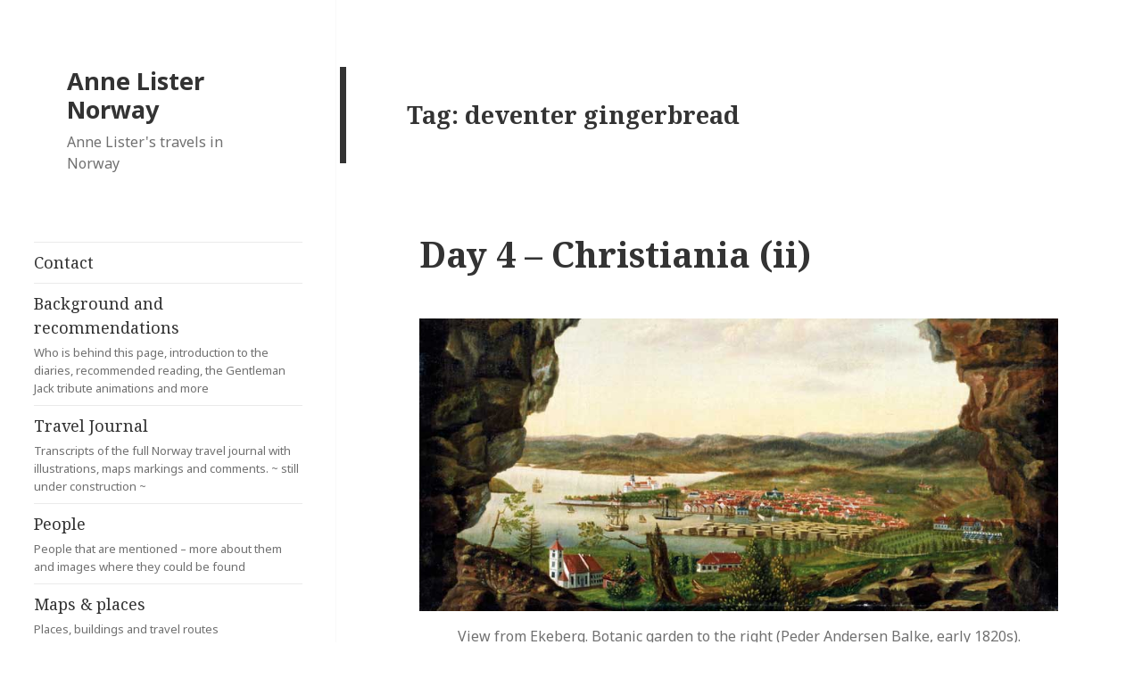

--- FILE ---
content_type: text/html; charset=UTF-8
request_url: https://www.annelisternorway.com/tag/deventer-gingerbread/
body_size: 17205
content:
<!DOCTYPE html>
<html lang="en-US" class="no-js">
<head><meta http-equiv="Content-Type" content="text/html; charset=utf-8">
	<meta name="viewport" content="width=device-width">
	<link rel="profile" href="http://gmpg.org/xfn/11">
	<link rel="pingback" href="https://www.annelisternorway.com/xmlrpc.php">
	<!--[if lt IE 9]>
	<script src="https://www.annelisternorway.com/wp-content/themes/twentyfifteen/js/html5.js?ver=3.7.0"></script>
	<![endif]-->
	<script>(function(html){html.className = html.className.replace(/\bno-js\b/,'js')})(document.documentElement);</script>
<meta name='robots' content='index, follow, max-image-preview:large, max-snippet:-1, max-video-preview:-1' />

	<!-- This site is optimized with the Yoast SEO plugin v19.8 - https://yoast.com/wordpress/plugins/seo/ -->
	<title>deventer gingerbread Archives - Anne Lister Norway</title>
	<link rel="canonical" href="https://www.annelisternorway.com/tag/deventer-gingerbread/" />
	<meta property="og:locale" content="en_US" />
	<meta property="og:type" content="article" />
	<meta property="og:title" content="deventer gingerbread Archives - Anne Lister Norway" />
	<meta property="og:url" content="https://www.annelisternorway.com/tag/deventer-gingerbread/" />
	<meta property="og:site_name" content="Anne Lister Norway" />
	<meta name="twitter:card" content="summary_large_image" />
	<meta name="twitter:site" content="@yvonnehaugen" />
	<script type="application/ld+json" class="yoast-schema-graph">{"@context":"https://schema.org","@graph":[{"@type":"CollectionPage","@id":"https://www.annelisternorway.com/tag/deventer-gingerbread/","url":"https://www.annelisternorway.com/tag/deventer-gingerbread/","name":"deventer gingerbread Archives - Anne Lister Norway","isPartOf":{"@id":"https://www.annelisternorway.com/#website"},"breadcrumb":{"@id":"https://www.annelisternorway.com/tag/deventer-gingerbread/#breadcrumb"},"inLanguage":"en-US"},{"@type":"BreadcrumbList","@id":"https://www.annelisternorway.com/tag/deventer-gingerbread/#breadcrumb","itemListElement":[{"@type":"ListItem","position":1,"name":"Home","item":"https://www.annelisternorway.com/"},{"@type":"ListItem","position":2,"name":"deventer gingerbread"}]},{"@type":"WebSite","@id":"https://www.annelisternorway.com/#website","url":"https://www.annelisternorway.com/","name":"Anne Lister Norway","description":"Anne Lister&#039;s travels in Norway","publisher":{"@id":"https://www.annelisternorway.com/#organization"},"potentialAction":[{"@type":"SearchAction","target":{"@type":"EntryPoint","urlTemplate":"https://www.annelisternorway.com/?s={search_term_string}"},"query-input":"required name=search_term_string"}],"inLanguage":"en-US"},{"@type":"Organization","@id":"https://www.annelisternorway.com/#organization","name":"Anne Lister Norway","url":"https://www.annelisternorway.com/","sameAs":["https://www.instagram.com/yhanimation/","https://www.youtube.com/yhAnimation","https://twitter.com/yvonnehaugen"],"logo":{"@type":"ImageObject","inLanguage":"en-US","@id":"https://www.annelisternorway.com/#/schema/logo/image/","url":"https://www.annelisternorway.com/wp-content/uploads/lister-smile-2.jpg","contentUrl":"https://www.annelisternorway.com/wp-content/uploads/lister-smile-2.jpg","width":600,"height":505,"caption":"Anne Lister Norway"},"image":{"@id":"https://www.annelisternorway.com/#/schema/logo/image/"}}]}</script>
	<!-- / Yoast SEO plugin. -->


<link rel='dns-prefetch' href='//fonts.googleapis.com' />
<link href='https://fonts.gstatic.com' crossorigin rel='preconnect' />
<link rel="alternate" type="application/rss+xml" title="Anne Lister Norway &raquo; Feed" href="https://www.annelisternorway.com/feed/" />
<link rel="alternate" type="application/rss+xml" title="Anne Lister Norway &raquo; Comments Feed" href="https://www.annelisternorway.com/comments/feed/" />
<link rel="alternate" type="application/rss+xml" title="Anne Lister Norway &raquo; deventer gingerbread Tag Feed" href="https://www.annelisternorway.com/tag/deventer-gingerbread/feed/" />
<script>
window._wpemojiSettings = {"baseUrl":"https:\/\/s.w.org\/images\/core\/emoji\/14.0.0\/72x72\/","ext":".png","svgUrl":"https:\/\/s.w.org\/images\/core\/emoji\/14.0.0\/svg\/","svgExt":".svg","source":{"concatemoji":"https:\/\/www.annelisternorway.com\/wp-includes\/js\/wp-emoji-release.min.js?ver=6.1.9"}};
/*! This file is auto-generated */
!function(e,a,t){var n,r,o,i=a.createElement("canvas"),p=i.getContext&&i.getContext("2d");function s(e,t){var a=String.fromCharCode,e=(p.clearRect(0,0,i.width,i.height),p.fillText(a.apply(this,e),0,0),i.toDataURL());return p.clearRect(0,0,i.width,i.height),p.fillText(a.apply(this,t),0,0),e===i.toDataURL()}function c(e){var t=a.createElement("script");t.src=e,t.defer=t.type="text/javascript",a.getElementsByTagName("head")[0].appendChild(t)}for(o=Array("flag","emoji"),t.supports={everything:!0,everythingExceptFlag:!0},r=0;r<o.length;r++)t.supports[o[r]]=function(e){if(p&&p.fillText)switch(p.textBaseline="top",p.font="600 32px Arial",e){case"flag":return s([127987,65039,8205,9895,65039],[127987,65039,8203,9895,65039])?!1:!s([55356,56826,55356,56819],[55356,56826,8203,55356,56819])&&!s([55356,57332,56128,56423,56128,56418,56128,56421,56128,56430,56128,56423,56128,56447],[55356,57332,8203,56128,56423,8203,56128,56418,8203,56128,56421,8203,56128,56430,8203,56128,56423,8203,56128,56447]);case"emoji":return!s([129777,127995,8205,129778,127999],[129777,127995,8203,129778,127999])}return!1}(o[r]),t.supports.everything=t.supports.everything&&t.supports[o[r]],"flag"!==o[r]&&(t.supports.everythingExceptFlag=t.supports.everythingExceptFlag&&t.supports[o[r]]);t.supports.everythingExceptFlag=t.supports.everythingExceptFlag&&!t.supports.flag,t.DOMReady=!1,t.readyCallback=function(){t.DOMReady=!0},t.supports.everything||(n=function(){t.readyCallback()},a.addEventListener?(a.addEventListener("DOMContentLoaded",n,!1),e.addEventListener("load",n,!1)):(e.attachEvent("onload",n),a.attachEvent("onreadystatechange",function(){"complete"===a.readyState&&t.readyCallback()})),(e=t.source||{}).concatemoji?c(e.concatemoji):e.wpemoji&&e.twemoji&&(c(e.twemoji),c(e.wpemoji)))}(window,document,window._wpemojiSettings);
</script>
<style>
img.wp-smiley,
img.emoji {
	display: inline !important;
	border: none !important;
	box-shadow: none !important;
	height: 1em !important;
	width: 1em !important;
	margin: 0 0.07em !important;
	vertical-align: -0.1em !important;
	background: none !important;
	padding: 0 !important;
}
</style>
	<link rel='stylesheet' id='wp-block-library-css' href='https://www.annelisternorway.com/wp-includes/css/dist/block-library/style.min.css?ver=6.1.9' media='all' />
<style id='wp-block-library-theme-inline-css'>
.wp-block-audio figcaption{color:#555;font-size:13px;text-align:center}.is-dark-theme .wp-block-audio figcaption{color:hsla(0,0%,100%,.65)}.wp-block-audio{margin:0 0 1em}.wp-block-code{border:1px solid #ccc;border-radius:4px;font-family:Menlo,Consolas,monaco,monospace;padding:.8em 1em}.wp-block-embed figcaption{color:#555;font-size:13px;text-align:center}.is-dark-theme .wp-block-embed figcaption{color:hsla(0,0%,100%,.65)}.wp-block-embed{margin:0 0 1em}.blocks-gallery-caption{color:#555;font-size:13px;text-align:center}.is-dark-theme .blocks-gallery-caption{color:hsla(0,0%,100%,.65)}.wp-block-image figcaption{color:#555;font-size:13px;text-align:center}.is-dark-theme .wp-block-image figcaption{color:hsla(0,0%,100%,.65)}.wp-block-image{margin:0 0 1em}.wp-block-pullquote{border-top:4px solid;border-bottom:4px solid;margin-bottom:1.75em;color:currentColor}.wp-block-pullquote__citation,.wp-block-pullquote cite,.wp-block-pullquote footer{color:currentColor;text-transform:uppercase;font-size:.8125em;font-style:normal}.wp-block-quote{border-left:.25em solid;margin:0 0 1.75em;padding-left:1em}.wp-block-quote cite,.wp-block-quote footer{color:currentColor;font-size:.8125em;position:relative;font-style:normal}.wp-block-quote.has-text-align-right{border-left:none;border-right:.25em solid;padding-left:0;padding-right:1em}.wp-block-quote.has-text-align-center{border:none;padding-left:0}.wp-block-quote.is-large,.wp-block-quote.is-style-large,.wp-block-quote.is-style-plain{border:none}.wp-block-search .wp-block-search__label{font-weight:700}.wp-block-search__button{border:1px solid #ccc;padding:.375em .625em}:where(.wp-block-group.has-background){padding:1.25em 2.375em}.wp-block-separator.has-css-opacity{opacity:.4}.wp-block-separator{border:none;border-bottom:2px solid;margin-left:auto;margin-right:auto}.wp-block-separator.has-alpha-channel-opacity{opacity:1}.wp-block-separator:not(.is-style-wide):not(.is-style-dots){width:100px}.wp-block-separator.has-background:not(.is-style-dots){border-bottom:none;height:1px}.wp-block-separator.has-background:not(.is-style-wide):not(.is-style-dots){height:2px}.wp-block-table{margin:"0 0 1em 0"}.wp-block-table thead{border-bottom:3px solid}.wp-block-table tfoot{border-top:3px solid}.wp-block-table td,.wp-block-table th{word-break:normal}.wp-block-table figcaption{color:#555;font-size:13px;text-align:center}.is-dark-theme .wp-block-table figcaption{color:hsla(0,0%,100%,.65)}.wp-block-video figcaption{color:#555;font-size:13px;text-align:center}.is-dark-theme .wp-block-video figcaption{color:hsla(0,0%,100%,.65)}.wp-block-video{margin:0 0 1em}.wp-block-template-part.has-background{padding:1.25em 2.375em;margin-top:0;margin-bottom:0}
</style>
<link rel='stylesheet' id='classic-theme-styles-css' href='https://www.annelisternorway.com/wp-includes/css/classic-themes.min.css?ver=1' media='all' />
<style id='global-styles-inline-css'>
body{--wp--preset--color--black: #000000;--wp--preset--color--cyan-bluish-gray: #abb8c3;--wp--preset--color--white: #fff;--wp--preset--color--pale-pink: #f78da7;--wp--preset--color--vivid-red: #cf2e2e;--wp--preset--color--luminous-vivid-orange: #ff6900;--wp--preset--color--luminous-vivid-amber: #fcb900;--wp--preset--color--light-green-cyan: #7bdcb5;--wp--preset--color--vivid-green-cyan: #00d084;--wp--preset--color--pale-cyan-blue: #8ed1fc;--wp--preset--color--vivid-cyan-blue: #0693e3;--wp--preset--color--vivid-purple: #9b51e0;--wp--preset--color--dark-gray: #111;--wp--preset--color--light-gray: #f1f1f1;--wp--preset--color--yellow: #f4ca16;--wp--preset--color--dark-brown: #352712;--wp--preset--color--medium-pink: #e53b51;--wp--preset--color--light-pink: #ffe5d1;--wp--preset--color--dark-purple: #2e2256;--wp--preset--color--purple: #674970;--wp--preset--color--blue-gray: #22313f;--wp--preset--color--bright-blue: #55c3dc;--wp--preset--color--light-blue: #e9f2f9;--wp--preset--gradient--vivid-cyan-blue-to-vivid-purple: linear-gradient(135deg,rgba(6,147,227,1) 0%,rgb(155,81,224) 100%);--wp--preset--gradient--light-green-cyan-to-vivid-green-cyan: linear-gradient(135deg,rgb(122,220,180) 0%,rgb(0,208,130) 100%);--wp--preset--gradient--luminous-vivid-amber-to-luminous-vivid-orange: linear-gradient(135deg,rgba(252,185,0,1) 0%,rgba(255,105,0,1) 100%);--wp--preset--gradient--luminous-vivid-orange-to-vivid-red: linear-gradient(135deg,rgba(255,105,0,1) 0%,rgb(207,46,46) 100%);--wp--preset--gradient--very-light-gray-to-cyan-bluish-gray: linear-gradient(135deg,rgb(238,238,238) 0%,rgb(169,184,195) 100%);--wp--preset--gradient--cool-to-warm-spectrum: linear-gradient(135deg,rgb(74,234,220) 0%,rgb(151,120,209) 20%,rgb(207,42,186) 40%,rgb(238,44,130) 60%,rgb(251,105,98) 80%,rgb(254,248,76) 100%);--wp--preset--gradient--blush-light-purple: linear-gradient(135deg,rgb(255,206,236) 0%,rgb(152,150,240) 100%);--wp--preset--gradient--blush-bordeaux: linear-gradient(135deg,rgb(254,205,165) 0%,rgb(254,45,45) 50%,rgb(107,0,62) 100%);--wp--preset--gradient--luminous-dusk: linear-gradient(135deg,rgb(255,203,112) 0%,rgb(199,81,192) 50%,rgb(65,88,208) 100%);--wp--preset--gradient--pale-ocean: linear-gradient(135deg,rgb(255,245,203) 0%,rgb(182,227,212) 50%,rgb(51,167,181) 100%);--wp--preset--gradient--electric-grass: linear-gradient(135deg,rgb(202,248,128) 0%,rgb(113,206,126) 100%);--wp--preset--gradient--midnight: linear-gradient(135deg,rgb(2,3,129) 0%,rgb(40,116,252) 100%);--wp--preset--duotone--dark-grayscale: url('#wp-duotone-dark-grayscale');--wp--preset--duotone--grayscale: url('#wp-duotone-grayscale');--wp--preset--duotone--purple-yellow: url('#wp-duotone-purple-yellow');--wp--preset--duotone--blue-red: url('#wp-duotone-blue-red');--wp--preset--duotone--midnight: url('#wp-duotone-midnight');--wp--preset--duotone--magenta-yellow: url('#wp-duotone-magenta-yellow');--wp--preset--duotone--purple-green: url('#wp-duotone-purple-green');--wp--preset--duotone--blue-orange: url('#wp-duotone-blue-orange');--wp--preset--font-size--small: 13px;--wp--preset--font-size--medium: 20px;--wp--preset--font-size--large: 36px;--wp--preset--font-size--x-large: 42px;--wp--preset--spacing--20: 0.44rem;--wp--preset--spacing--30: 0.67rem;--wp--preset--spacing--40: 1rem;--wp--preset--spacing--50: 1.5rem;--wp--preset--spacing--60: 2.25rem;--wp--preset--spacing--70: 3.38rem;--wp--preset--spacing--80: 5.06rem;}:where(.is-layout-flex){gap: 0.5em;}body .is-layout-flow > .alignleft{float: left;margin-inline-start: 0;margin-inline-end: 2em;}body .is-layout-flow > .alignright{float: right;margin-inline-start: 2em;margin-inline-end: 0;}body .is-layout-flow > .aligncenter{margin-left: auto !important;margin-right: auto !important;}body .is-layout-constrained > .alignleft{float: left;margin-inline-start: 0;margin-inline-end: 2em;}body .is-layout-constrained > .alignright{float: right;margin-inline-start: 2em;margin-inline-end: 0;}body .is-layout-constrained > .aligncenter{margin-left: auto !important;margin-right: auto !important;}body .is-layout-constrained > :where(:not(.alignleft):not(.alignright):not(.alignfull)){max-width: var(--wp--style--global--content-size);margin-left: auto !important;margin-right: auto !important;}body .is-layout-constrained > .alignwide{max-width: var(--wp--style--global--wide-size);}body .is-layout-flex{display: flex;}body .is-layout-flex{flex-wrap: wrap;align-items: center;}body .is-layout-flex > *{margin: 0;}:where(.wp-block-columns.is-layout-flex){gap: 2em;}.has-black-color{color: var(--wp--preset--color--black) !important;}.has-cyan-bluish-gray-color{color: var(--wp--preset--color--cyan-bluish-gray) !important;}.has-white-color{color: var(--wp--preset--color--white) !important;}.has-pale-pink-color{color: var(--wp--preset--color--pale-pink) !important;}.has-vivid-red-color{color: var(--wp--preset--color--vivid-red) !important;}.has-luminous-vivid-orange-color{color: var(--wp--preset--color--luminous-vivid-orange) !important;}.has-luminous-vivid-amber-color{color: var(--wp--preset--color--luminous-vivid-amber) !important;}.has-light-green-cyan-color{color: var(--wp--preset--color--light-green-cyan) !important;}.has-vivid-green-cyan-color{color: var(--wp--preset--color--vivid-green-cyan) !important;}.has-pale-cyan-blue-color{color: var(--wp--preset--color--pale-cyan-blue) !important;}.has-vivid-cyan-blue-color{color: var(--wp--preset--color--vivid-cyan-blue) !important;}.has-vivid-purple-color{color: var(--wp--preset--color--vivid-purple) !important;}.has-black-background-color{background-color: var(--wp--preset--color--black) !important;}.has-cyan-bluish-gray-background-color{background-color: var(--wp--preset--color--cyan-bluish-gray) !important;}.has-white-background-color{background-color: var(--wp--preset--color--white) !important;}.has-pale-pink-background-color{background-color: var(--wp--preset--color--pale-pink) !important;}.has-vivid-red-background-color{background-color: var(--wp--preset--color--vivid-red) !important;}.has-luminous-vivid-orange-background-color{background-color: var(--wp--preset--color--luminous-vivid-orange) !important;}.has-luminous-vivid-amber-background-color{background-color: var(--wp--preset--color--luminous-vivid-amber) !important;}.has-light-green-cyan-background-color{background-color: var(--wp--preset--color--light-green-cyan) !important;}.has-vivid-green-cyan-background-color{background-color: var(--wp--preset--color--vivid-green-cyan) !important;}.has-pale-cyan-blue-background-color{background-color: var(--wp--preset--color--pale-cyan-blue) !important;}.has-vivid-cyan-blue-background-color{background-color: var(--wp--preset--color--vivid-cyan-blue) !important;}.has-vivid-purple-background-color{background-color: var(--wp--preset--color--vivid-purple) !important;}.has-black-border-color{border-color: var(--wp--preset--color--black) !important;}.has-cyan-bluish-gray-border-color{border-color: var(--wp--preset--color--cyan-bluish-gray) !important;}.has-white-border-color{border-color: var(--wp--preset--color--white) !important;}.has-pale-pink-border-color{border-color: var(--wp--preset--color--pale-pink) !important;}.has-vivid-red-border-color{border-color: var(--wp--preset--color--vivid-red) !important;}.has-luminous-vivid-orange-border-color{border-color: var(--wp--preset--color--luminous-vivid-orange) !important;}.has-luminous-vivid-amber-border-color{border-color: var(--wp--preset--color--luminous-vivid-amber) !important;}.has-light-green-cyan-border-color{border-color: var(--wp--preset--color--light-green-cyan) !important;}.has-vivid-green-cyan-border-color{border-color: var(--wp--preset--color--vivid-green-cyan) !important;}.has-pale-cyan-blue-border-color{border-color: var(--wp--preset--color--pale-cyan-blue) !important;}.has-vivid-cyan-blue-border-color{border-color: var(--wp--preset--color--vivid-cyan-blue) !important;}.has-vivid-purple-border-color{border-color: var(--wp--preset--color--vivid-purple) !important;}.has-vivid-cyan-blue-to-vivid-purple-gradient-background{background: var(--wp--preset--gradient--vivid-cyan-blue-to-vivid-purple) !important;}.has-light-green-cyan-to-vivid-green-cyan-gradient-background{background: var(--wp--preset--gradient--light-green-cyan-to-vivid-green-cyan) !important;}.has-luminous-vivid-amber-to-luminous-vivid-orange-gradient-background{background: var(--wp--preset--gradient--luminous-vivid-amber-to-luminous-vivid-orange) !important;}.has-luminous-vivid-orange-to-vivid-red-gradient-background{background: var(--wp--preset--gradient--luminous-vivid-orange-to-vivid-red) !important;}.has-very-light-gray-to-cyan-bluish-gray-gradient-background{background: var(--wp--preset--gradient--very-light-gray-to-cyan-bluish-gray) !important;}.has-cool-to-warm-spectrum-gradient-background{background: var(--wp--preset--gradient--cool-to-warm-spectrum) !important;}.has-blush-light-purple-gradient-background{background: var(--wp--preset--gradient--blush-light-purple) !important;}.has-blush-bordeaux-gradient-background{background: var(--wp--preset--gradient--blush-bordeaux) !important;}.has-luminous-dusk-gradient-background{background: var(--wp--preset--gradient--luminous-dusk) !important;}.has-pale-ocean-gradient-background{background: var(--wp--preset--gradient--pale-ocean) !important;}.has-electric-grass-gradient-background{background: var(--wp--preset--gradient--electric-grass) !important;}.has-midnight-gradient-background{background: var(--wp--preset--gradient--midnight) !important;}.has-small-font-size{font-size: var(--wp--preset--font-size--small) !important;}.has-medium-font-size{font-size: var(--wp--preset--font-size--medium) !important;}.has-large-font-size{font-size: var(--wp--preset--font-size--large) !important;}.has-x-large-font-size{font-size: var(--wp--preset--font-size--x-large) !important;}
.wp-block-navigation a:where(:not(.wp-element-button)){color: inherit;}
:where(.wp-block-columns.is-layout-flex){gap: 2em;}
.wp-block-pullquote{font-size: 1.5em;line-height: 1.6;}
</style>
<link rel='stylesheet' id='parent-style-css' href='https://www.annelisternorway.com/wp-content/themes/twentyfifteen/style.css?ver=6.1.9' media='all' />
<link rel='stylesheet' id='child-style-css' href='https://www.annelisternorway.com/wp-content/themes/twentyfifteen-child/style.css?ver=6.1.9' media='all' />
<link rel='stylesheet' id='twentyfifteen-fonts-css' href='https://fonts.googleapis.com/css?family=Noto+Sans%3A400italic%2C700italic%2C400%2C700%7CNoto+Serif%3A400italic%2C700italic%2C400%2C700%7CInconsolata%3A400%2C700&#038;subset=latin%2Clatin-ext&#038;display=fallback' media='all' />
<link rel='stylesheet' id='genericons-css' href='https://www.annelisternorway.com/wp-content/themes/twentyfifteen/genericons/genericons.css?ver=3.2' media='all' />
<link rel='stylesheet' id='twentyfifteen-style-css' href='https://www.annelisternorway.com/wp-content/themes/twentyfifteen-child/style.css?ver=20190507' media='all' />
<link rel='stylesheet' id='twentyfifteen-block-style-css' href='https://www.annelisternorway.com/wp-content/themes/twentyfifteen/css/blocks.css?ver=20190102' media='all' />
<!--[if lt IE 9]>
<link rel='stylesheet' id='twentyfifteen-ie-css' href='https://www.annelisternorway.com/wp-content/themes/twentyfifteen/css/ie.css?ver=20170916' media='all' />
<![endif]-->
<!--[if lt IE 8]>
<link rel='stylesheet' id='twentyfifteen-ie7-css' href='https://www.annelisternorway.com/wp-content/themes/twentyfifteen/css/ie7.css?ver=20141210' media='all' />
<![endif]-->
<link rel='stylesheet' id='recent-posts-widget-with-thumbnails-public-style-css' href='https://www.annelisternorway.com/wp-content/plugins/recent-posts-widget-with-thumbnails/public.css?ver=7.1.1' media='all' />
<script src='https://www.annelisternorway.com/wp-includes/js/jquery/jquery.min.js?ver=3.6.1' id='jquery-core-js'></script>
<script src='https://www.annelisternorway.com/wp-includes/js/jquery/jquery-migrate.min.js?ver=3.3.2' id='jquery-migrate-js'></script>
<link rel="https://api.w.org/" href="https://www.annelisternorway.com/wp-json/" /><link rel="alternate" type="application/json" href="https://www.annelisternorway.com/wp-json/wp/v2/tags/59" /><link rel="EditURI" type="application/rsd+xml" title="RSD" href="https://www.annelisternorway.com/xmlrpc.php?rsd" />
<link rel="wlwmanifest" type="application/wlwmanifest+xml" href="https://www.annelisternorway.com/wp-includes/wlwmanifest.xml" />
<meta name="generator" content="WordPress 6.1.9" />
<style id="custom-background-css">
body.custom-background { background-color: #ffffff; }
</style>
	<!-- Global site tag (gtag.js) - Google Analytics -->
<script async src="https://www.googletagmanager.com/gtag/js?id=UA-69734032-1"></script>
<script>
  window.dataLayer = window.dataLayer || [];
  function gtag(){dataLayer.push(arguments);}
  gtag('js', new Date());
  gtag('config', 'UA-69734032-1');
</script>
<script data-ad-client="ca-pub-0432940356673167" async src="https://pagead2.googlesyndication.com/pagead/js/adsbygoogle.js"></script>		
</head>

<body class="archive tag tag-deventer-gingerbread tag-59 custom-background wp-embed-responsive">
<svg xmlns="http://www.w3.org/2000/svg" viewBox="0 0 0 0" width="0" height="0" focusable="false" role="none" style="visibility: hidden; position: absolute; left: -9999px; overflow: hidden;" ><defs><filter id="wp-duotone-dark-grayscale"><feColorMatrix color-interpolation-filters="sRGB" type="matrix" values=" .299 .587 .114 0 0 .299 .587 .114 0 0 .299 .587 .114 0 0 .299 .587 .114 0 0 " /><feComponentTransfer color-interpolation-filters="sRGB" ><feFuncR type="table" tableValues="0 0.49803921568627" /><feFuncG type="table" tableValues="0 0.49803921568627" /><feFuncB type="table" tableValues="0 0.49803921568627" /><feFuncA type="table" tableValues="1 1" /></feComponentTransfer><feComposite in2="SourceGraphic" operator="in" /></filter></defs></svg><svg xmlns="http://www.w3.org/2000/svg" viewBox="0 0 0 0" width="0" height="0" focusable="false" role="none" style="visibility: hidden; position: absolute; left: -9999px; overflow: hidden;" ><defs><filter id="wp-duotone-grayscale"><feColorMatrix color-interpolation-filters="sRGB" type="matrix" values=" .299 .587 .114 0 0 .299 .587 .114 0 0 .299 .587 .114 0 0 .299 .587 .114 0 0 " /><feComponentTransfer color-interpolation-filters="sRGB" ><feFuncR type="table" tableValues="0 1" /><feFuncG type="table" tableValues="0 1" /><feFuncB type="table" tableValues="0 1" /><feFuncA type="table" tableValues="1 1" /></feComponentTransfer><feComposite in2="SourceGraphic" operator="in" /></filter></defs></svg><svg xmlns="http://www.w3.org/2000/svg" viewBox="0 0 0 0" width="0" height="0" focusable="false" role="none" style="visibility: hidden; position: absolute; left: -9999px; overflow: hidden;" ><defs><filter id="wp-duotone-purple-yellow"><feColorMatrix color-interpolation-filters="sRGB" type="matrix" values=" .299 .587 .114 0 0 .299 .587 .114 0 0 .299 .587 .114 0 0 .299 .587 .114 0 0 " /><feComponentTransfer color-interpolation-filters="sRGB" ><feFuncR type="table" tableValues="0.54901960784314 0.98823529411765" /><feFuncG type="table" tableValues="0 1" /><feFuncB type="table" tableValues="0.71764705882353 0.25490196078431" /><feFuncA type="table" tableValues="1 1" /></feComponentTransfer><feComposite in2="SourceGraphic" operator="in" /></filter></defs></svg><svg xmlns="http://www.w3.org/2000/svg" viewBox="0 0 0 0" width="0" height="0" focusable="false" role="none" style="visibility: hidden; position: absolute; left: -9999px; overflow: hidden;" ><defs><filter id="wp-duotone-blue-red"><feColorMatrix color-interpolation-filters="sRGB" type="matrix" values=" .299 .587 .114 0 0 .299 .587 .114 0 0 .299 .587 .114 0 0 .299 .587 .114 0 0 " /><feComponentTransfer color-interpolation-filters="sRGB" ><feFuncR type="table" tableValues="0 1" /><feFuncG type="table" tableValues="0 0.27843137254902" /><feFuncB type="table" tableValues="0.5921568627451 0.27843137254902" /><feFuncA type="table" tableValues="1 1" /></feComponentTransfer><feComposite in2="SourceGraphic" operator="in" /></filter></defs></svg><svg xmlns="http://www.w3.org/2000/svg" viewBox="0 0 0 0" width="0" height="0" focusable="false" role="none" style="visibility: hidden; position: absolute; left: -9999px; overflow: hidden;" ><defs><filter id="wp-duotone-midnight"><feColorMatrix color-interpolation-filters="sRGB" type="matrix" values=" .299 .587 .114 0 0 .299 .587 .114 0 0 .299 .587 .114 0 0 .299 .587 .114 0 0 " /><feComponentTransfer color-interpolation-filters="sRGB" ><feFuncR type="table" tableValues="0 0" /><feFuncG type="table" tableValues="0 0.64705882352941" /><feFuncB type="table" tableValues="0 1" /><feFuncA type="table" tableValues="1 1" /></feComponentTransfer><feComposite in2="SourceGraphic" operator="in" /></filter></defs></svg><svg xmlns="http://www.w3.org/2000/svg" viewBox="0 0 0 0" width="0" height="0" focusable="false" role="none" style="visibility: hidden; position: absolute; left: -9999px; overflow: hidden;" ><defs><filter id="wp-duotone-magenta-yellow"><feColorMatrix color-interpolation-filters="sRGB" type="matrix" values=" .299 .587 .114 0 0 .299 .587 .114 0 0 .299 .587 .114 0 0 .299 .587 .114 0 0 " /><feComponentTransfer color-interpolation-filters="sRGB" ><feFuncR type="table" tableValues="0.78039215686275 1" /><feFuncG type="table" tableValues="0 0.94901960784314" /><feFuncB type="table" tableValues="0.35294117647059 0.47058823529412" /><feFuncA type="table" tableValues="1 1" /></feComponentTransfer><feComposite in2="SourceGraphic" operator="in" /></filter></defs></svg><svg xmlns="http://www.w3.org/2000/svg" viewBox="0 0 0 0" width="0" height="0" focusable="false" role="none" style="visibility: hidden; position: absolute; left: -9999px; overflow: hidden;" ><defs><filter id="wp-duotone-purple-green"><feColorMatrix color-interpolation-filters="sRGB" type="matrix" values=" .299 .587 .114 0 0 .299 .587 .114 0 0 .299 .587 .114 0 0 .299 .587 .114 0 0 " /><feComponentTransfer color-interpolation-filters="sRGB" ><feFuncR type="table" tableValues="0.65098039215686 0.40392156862745" /><feFuncG type="table" tableValues="0 1" /><feFuncB type="table" tableValues="0.44705882352941 0.4" /><feFuncA type="table" tableValues="1 1" /></feComponentTransfer><feComposite in2="SourceGraphic" operator="in" /></filter></defs></svg><svg xmlns="http://www.w3.org/2000/svg" viewBox="0 0 0 0" width="0" height="0" focusable="false" role="none" style="visibility: hidden; position: absolute; left: -9999px; overflow: hidden;" ><defs><filter id="wp-duotone-blue-orange"><feColorMatrix color-interpolation-filters="sRGB" type="matrix" values=" .299 .587 .114 0 0 .299 .587 .114 0 0 .299 .587 .114 0 0 .299 .587 .114 0 0 " /><feComponentTransfer color-interpolation-filters="sRGB" ><feFuncR type="table" tableValues="0.098039215686275 1" /><feFuncG type="table" tableValues="0 0.66274509803922" /><feFuncB type="table" tableValues="0.84705882352941 0.41960784313725" /><feFuncA type="table" tableValues="1 1" /></feComponentTransfer><feComposite in2="SourceGraphic" operator="in" /></filter></defs></svg><div id="page" class="hfeed site">
	<a class="skip-link screen-reader-text" href="#content">Skip to content</a>

	<div id="sidebar" class="sidebar">
		<header id="masthead" class="site-header" role="banner">
			<div class="site-branding">
										<p class="site-title"><a href="https://www.annelisternorway.com/" rel="home">Anne Lister Norway</a></p>
												<p class="site-description">Anne Lister&#039;s travels in Norway</p>
										<button class="secondary-toggle">Menu and widgets</button>
			</div><!-- .site-branding -->
		</header><!-- .site-header -->

			<div id="secondary" class="secondary">

					<nav id="site-navigation" class="main-navigation" role="navigation">
				<div class="menu-main-menu-container"><ul id="menu-main-menu" class="nav-menu"><li id="menu-item-782" class="menu-item menu-item-type-post_type menu-item-object-page menu-item-782"><a href="https://www.annelisternorway.com/contact/">Contact</a></li>
<li id="menu-item-1049" class="menu-item menu-item-type-taxonomy menu-item-object-category menu-item-1049"><a href="https://www.annelisternorway.com/category/background-and-recommendations/">Background and recommendations<div class="menu-item-description">Who is behind this page, introduction to the diaries, recommended reading, the Gentleman Jack tribute animations and more</div></a></li>
<li id="menu-item-240" class="menu-item menu-item-type-taxonomy menu-item-object-category menu-item-240"><a href="https://www.annelisternorway.com/category/travel-journal/">Travel Journal<div class="menu-item-description">Transcripts of the full Norway travel journal with illustrations, maps markings and comments. ~ still under construction ~</div></a></li>
<li id="menu-item-285" class="menu-item menu-item-type-taxonomy menu-item-object-category menu-item-285"><a href="https://www.annelisternorway.com/category/people/">People<div class="menu-item-description">People that are mentioned – more about them and images where they could be found</div></a></li>
<li id="menu-item-294" class="menu-item menu-item-type-taxonomy menu-item-object-category menu-item-294"><a href="https://www.annelisternorway.com/category/maps/">Maps &amp; places<div class="menu-item-description">Places, buildings and travel routes</div></a></li>
<li id="menu-item-433" class="menu-item menu-item-type-taxonomy menu-item-object-category menu-item-433"><a href="https://www.annelisternorway.com/category/food/">Food<div class="menu-item-description">Foods that Anne eats or mentions (with recipes coming)</div></a></li>
<li id="menu-item-384" class="menu-item menu-item-type-taxonomy menu-item-object-category menu-item-384"><a href="https://www.annelisternorway.com/category/editors-choice-fun-facts/">Editor&#8217;s choice &amp; fun facts<div class="menu-item-description">This page will be filled up over time with findings that have caught our attention here at annelisternorway.com</div></a></li>
</ul></div>			</nav><!-- .main-navigation -->
		
		
					<div id="widget-area" class="widget-area" role="complementary">
				<aside id="text-2" class="widget widget_text"><h2 class="widget-title">Calendar &#8211; find a particular day</h2>			<div class="textwidget"></div>
		</aside><aside id="recent-posts-widget-with-thumbnails-2" class="widget recent-posts-widget-with-thumbnails">
<div id="rpwwt-recent-posts-widget-with-thumbnails-2" class="rpwwt-widget">
	<ul>
		<li><a href="https://www.annelisternorway.com/1-entering-norway-by-ferry-across-svinesund/"><img width="55" height="55" src="https://www.annelisternorway.com/wp-content/uploads/2020/05/Svinesund_Ferry-150x150.jpg" class="attachment-55x55 size-55x55 wp-post-image" alt="Svinesund_Ferry" decoding="async" loading="lazy" /><span class="rpwwt-post-title">Day 1 &#8211; Entering Norway by ferry across Svinesund</span></a><div class="rpwwt-post-excerpt">Sunday 28. july 1839<span class="rpwwt-post-excerpt-more"></span></div></li>
		<li><a href="https://www.annelisternorway.com/2-arriving-late-at-xtiania-oslo/"><img width="55" height="55" src="https://www.annelisternorway.com/wp-content/uploads/christiania-early-1800s-150x150.jpg" class="attachment-55x55 size-55x55 wp-post-image" alt="" decoding="async" loading="lazy" /><span class="rpwwt-post-title">Day 2 &#8211; Arriving at Christiania (Oslo) from the South East</span></a><div class="rpwwt-post-excerpt">Monday 29. July 1839<span class="rpwwt-post-excerpt-more"></span></div></li>
		<li><a href="https://www.annelisternorway.com/3-christiania/"><img width="55" height="55" src="https://www.annelisternorway.com/wp-content/uploads/kongensgate_winther-fotohistorie-com-150x150.jpg" class="attachment-55x55 size-55x55" alt="" decoding="async" loading="lazy" /><span class="rpwwt-post-title">Day 3 &#8211; Christiania</span></a><div class="rpwwt-post-excerpt">Tuesday 30. july 1839<span class="rpwwt-post-excerpt-more"></span></div></li>
		<li><a href="https://www.annelisternorway.com/4-christiania-day-2/"><img width="55" height="55" src="https://www.annelisternorway.com/wp-content/uploads/xtiania-bot-hage-borgen_balke-w-150x150.jpg" class="attachment-55x55 size-55x55" alt="" decoding="async" loading="lazy" /><span class="rpwwt-post-title">Day 4 &#8211; Christiania (ii)</span></a><div class="rpwwt-post-excerpt">Wednesday 31. July 1839<span class="rpwwt-post-excerpt-more"></span></div></li>
		<li><a href="https://www.annelisternorway.com/christiania-iii/"><img width="55" height="55" src="https://www.annelisternorway.com/wp-content/uploads/grunnings-lokke-christiania_oslo_museum-150x150.jpg" class="attachment-55x55 size-55x55" alt="" decoding="async" loading="lazy" /><span class="rpwwt-post-title">Day &#8211; 5 Christiania (iii)</span></a><div class="rpwwt-post-excerpt">Thursday 1. August 1839<span class="rpwwt-post-excerpt-more"></span></div></li>
		<li><a href="https://www.annelisternorway.com/antiquites-then-heading-west/"><img width="55" height="55" src="https://www.annelisternorway.com/wp-content/uploads/kart_vestover-1-150x150.jpg" class="attachment-55x55 size-55x55" alt="" decoding="async" loading="lazy" /><span class="rpwwt-post-title">Day 6 &#8211; Antiquites then heading west</span></a><div class="rpwwt-post-excerpt">Friday 2. August 1839<span class="rpwwt-post-excerpt-more"></span></div></li>
		<li><a href="https://www.annelisternorway.com/everybody-should-see-drammen/"><img width="55" height="55" src="https://www.annelisternorway.com/wp-content/uploads/Smedbrua_1767_Fiskumelva_gamlekongsbergvei-150x150.jpg" class="attachment-55x55 size-55x55" alt="" decoding="async" loading="lazy" /><span class="rpwwt-post-title">Day 7 &#8211; &#8220;Everybody should see Drammen&#8221;</span></a><div class="rpwwt-post-excerpt">Saturday 3. August 1839 <span class="rpwwt-post-excerpt-more"></span></div></li>
		<li><a href="https://www.annelisternorway.com/anne-takes-notes-about-norse-food-traditions-and-other-cultural-and-social-matters-at-bolkesjo/"><img width="55" height="55" src="https://www.annelisternorway.com/wp-content/uploads/bolkesjø-photo-150x150.jpg" class="attachment-55x55 size-55x55" alt="" decoding="async" loading="lazy" /><span class="rpwwt-post-title">Day 8 &#8211; Norse food traditions and other cultural &#038; social matters at Bolkesjø</span></a><div class="rpwwt-post-excerpt">Sunday 4. August 1839<span class="rpwwt-post-excerpt-more"></span></div></li>
		<li><a href="https://www.annelisternorway.com/picturesque-mountain-valley/"><img width="55" height="55" src="https://www.annelisternorway.com/wp-content/uploads/jondalen-150x150.jpg" class="attachment-55x55 size-55x55" alt="" decoding="async" loading="lazy" /><span class="rpwwt-post-title">Day 9 &#8211; Picturesque mountain valley</span></a><div class="rpwwt-post-excerpt">Monday August 5. 1839<span class="rpwwt-post-excerpt-more"></span></div></li>
		<li><a href="https://www.annelisternorway.com/nobility-pensions-iron-works-and-heroics-as-smith-falls-off-the-wagon/"><img width="55" height="55" src="https://www.annelisternorway.com/wp-content/uploads/baerums-verk-wergman-150x150.jpg" class="attachment-55x55 size-55x55" alt="" decoding="async" loading="lazy" /><span class="rpwwt-post-title">Day 10 &#8211; Nobility, pensions, iron works and heroics as Smith falls off the wagon.</span></a><div class="rpwwt-post-excerpt">Tuesday August 6 1839<span class="rpwwt-post-excerpt-more"></span></div></li>
		<li><a href="https://www.annelisternorway.com/krokleiva-return-to-drammen-in-search-of-lost-ring-measuring-bridge-with-umbrella/"><img width="55" height="55" src="https://www.annelisternorway.com/wp-content/uploads/Dram_JW_Edy_plate_71-150x150.jpg" class="attachment-55x55 size-55x55 wp-post-image" alt="" decoding="async" loading="lazy" /><span class="rpwwt-post-title">Day 11 &#8211; Krokleiva, return to Drammen in search of lost ring, measuring bridge with umbrella &#8230;</span></a><div class="rpwwt-post-excerpt">Wednesday 7. august 1839<span class="rpwwt-post-excerpt-more"></span></div></li>
		<li><a href="https://www.annelisternorway.com/krokkleiva-lost-uncles-mourning-ring/"><img width="55" height="55" src="https://www.annelisternorway.com/wp-content/uploads/Paradisbakken--150x150.jpg" class="attachment-55x55 size-55x55" alt="" decoding="async" loading="lazy" /><span class="rpwwt-post-title">Day 12 &#8211; Back in Drammen but no sign of the ring</span></a><div class="rpwwt-post-excerpt">Thursday August 8 1839<span class="rpwwt-post-excerpt-more"></span></div></li>
		<li><a href="https://www.annelisternorway.com/dovre-ad-in-morgenbladet/"><img width="55" height="55" src="https://www.annelisternorway.com/wp-content/uploads/13_august_9-1-1-150x150.jpg" class="attachment-55x55 size-55x55" alt="" decoding="async" loading="lazy" /><span class="rpwwt-post-title">Day 13 &#8211; maps and norse and arranging an ad in the paper abt the lost ring</span></a><div class="rpwwt-post-excerpt">Friday August 9 1839<span class="rpwwt-post-excerpt-more"></span></div></li>
		<li><a href="https://www.annelisternorway.com/a-day-of-study-norse-history-and-anchovies/"><img width="55" height="55" src="https://www.annelisternorway.com/wp-content/uploads/14_august_10-1-150x150.jpg" class="attachment-55x55 size-55x55" alt="" decoding="async" loading="lazy" /><span class="rpwwt-post-title">Day 14 &#8211; A day of study &#8211; Norse history and anchovies</span></a><div class="rpwwt-post-excerpt">Saturday August 10 1839<span class="rpwwt-post-excerpt-more"></span></div></li>
		<li><a href="https://www.annelisternorway.com/norse-dinner-parties-and-wine-consumption/"><img width="55" height="55" src="https://www.annelisternorway.com/wp-content/uploads/15_august_11-1-150x150.jpg" class="attachment-55x55 size-55x55" alt="" decoding="async" loading="lazy" /><span class="rpwwt-post-title">Day 15 &#8211; Norse dinner parties and wine consumption</span></a><div class="rpwwt-post-excerpt">Sunday August 11 1839<span class="rpwwt-post-excerpt-more"></span></div></li>
		<li><a href="https://www.annelisternorway.com/trotting-about-in-christiania-and-selling-the-carriage/"><img width="55" height="55" src="https://www.annelisternorway.com/wp-content/uploads/p16_august_12-150x150.jpg" class="attachment-55x55 size-55x55" alt="" decoding="async" loading="lazy" /><span class="rpwwt-post-title">Day 16 &#8211; Trotting about in Christiania and selling the carriage</span></a><div class="rpwwt-post-excerpt">Monday August 12 1839<span class="rpwwt-post-excerpt-more"></span></div></li>
		<li><a href="https://www.annelisternorway.com/battling-sea-sickness-on-the-prinds-carl-to-gothenburg/"><img width="55" height="55" src="https://www.annelisternorway.com/wp-content/uploads/day17_august_13-1-150x150.jpg" class="attachment-55x55 size-55x55" alt="" decoding="async" loading="lazy" /><span class="rpwwt-post-title">Day 17 &#8211; Battling sea-sickness on the Prinds Carl to Gothenburg</span></a><div class="rpwwt-post-excerpt">Tuesday August 13 1839<span class="rpwwt-post-excerpt-more"></span></div></li>
		<li><a href="https://www.annelisternorway.com/sick-all-night-happy-to-set-foot-on-land-again/"><img width="55" height="55" src="https://www.annelisternorway.com/wp-content/uploads/day18_august_14-150x150.jpg" class="attachment-55x55 size-55x55" alt="" decoding="async" loading="lazy" /><span class="rpwwt-post-title">Arriving Gothenburg &#8211; Sick all night &#8211; happy to set foot on land again</span></a><div class="rpwwt-post-excerpt">Wednesday August 14 1839 <span class="rpwwt-post-excerpt-more"></span></div></li>
	</ul>
</div><!-- .rpwwt-widget -->
</aside><aside id="tag_cloud-2" class="widget widget_tag_cloud"><h2 class="widget-title">INDEX: places, people, foods, subjects</h2><div class="tagcloud"><ul class='wp-tag-cloud' role='list'>
	<li><a href="https://www.annelisternorway.com/tag/aagaardselva/" class="tag-cloud-link tag-link-30 tag-link-position-1" style="font-size: 10pt;" aria-label="Aagaardselva? (1 item)">Aagaardselva?<span class="tag-link-count"> (1)</span></a></li>
	<li><a href="https://www.annelisternorway.com/tag/advertisement/" class="tag-cloud-link tag-link-66 tag-link-position-2" style="font-size: 10pt;" aria-label="Advertisement (1 item)">Advertisement<span class="tag-link-count"> (1)</span></a></li>
	<li><a href="https://www.annelisternorway.com/tag/akershus-festning/" class="tag-cloud-link tag-link-55 tag-link-position-3" style="font-size: 10pt;" aria-label="Akershus festning (2 items)">Akershus festning<span class="tag-link-count"> (2)</span></a></li>
	<li><a href="https://www.annelisternorway.com/tag/andreas-gruning/" class="tag-cloud-link tag-link-112 tag-link-position-4" style="font-size: 10pt;" aria-label="Andreas Grüning (2 items)">Andreas Grüning<span class="tag-link-count"> (2)</span></a></li>
	<li><a href="https://www.annelisternorway.com/tag/anna-krefting/" class="tag-cloud-link tag-link-171 tag-link-position-5" style="font-size: 10pt;" aria-label="Anna Krefting (1 item)">Anna Krefting<span class="tag-link-count"> (1)</span></a></li>
	<li><a href="https://www.annelisternorway.com/tag/ann-sketching/" class="tag-cloud-link tag-link-142 tag-link-position-6" style="font-size: 10pt;" aria-label="Ann sketching (2 items)">Ann sketching<span class="tag-link-count"> (2)</span></a></li>
	<li><a href="https://www.annelisternorway.com/tag/antiquities/" class="tag-cloud-link tag-link-119 tag-link-position-7" style="font-size: 10pt;" aria-label="antiquities (2 items)">antiquities<span class="tag-link-count"> (2)</span></a></li>
	<li><a href="https://www.annelisternorway.com/tag/banco/" class="tag-cloud-link tag-link-10 tag-link-position-8" style="font-size: 10pt;" aria-label="Banco (1 item)">Banco<span class="tag-link-count"> (1)</span></a></li>
	<li><a href="https://www.annelisternorway.com/tag/baron-von-nicolay/" class="tag-cloud-link tag-link-136 tag-link-position-9" style="font-size: 10pt;" aria-label="Baron von Nicolay (1 item)">Baron von Nicolay<span class="tag-link-count"> (1)</span></a></li>
	<li><a href="https://www.annelisternorway.com/tag/barum/" class="tag-cloud-link tag-link-170 tag-link-position-10" style="font-size: 10pt;" aria-label="Barum (1 item)">Barum<span class="tag-link-count"> (1)</span></a></li>
	<li><a href="https://www.annelisternorway.com/tag/bird-collection/" class="tag-cloud-link tag-link-98 tag-link-position-11" style="font-size: 10pt;" aria-label="Bird collection (1 item)">Bird collection<span class="tag-link-count"> (1)</span></a></li>
	<li><a href="https://www.annelisternorway.com/tag/bolkesjo/" class="tag-cloud-link tag-link-128 tag-link-position-12" style="font-size: 10pt;" aria-label="Bolkesjø (4 items)">Bolkesjø<span class="tag-link-count"> (4)</span></a></li>
	<li><a href="https://www.annelisternorway.com/tag/botanic-garden/" class="tag-cloud-link tag-link-52 tag-link-position-13" style="font-size: 10pt;" aria-label="botanic garden (14 items)">botanic garden<span class="tag-link-count"> (14)</span></a></li>
	<li><a href="https://www.annelisternorway.com/tag/brandy/" class="tag-cloud-link tag-link-132 tag-link-position-14" style="font-size: 10pt;" aria-label="brandy (1 item)">brandy<span class="tag-link-count"> (1)</span></a></li>
	<li><a href="https://www.annelisternorway.com/tag/bread-and-butter/" class="tag-cloud-link tag-link-23 tag-link-position-15" style="font-size: 10pt;" aria-label="bread and butter (1 item)">bread and butter<span class="tag-link-count"> (1)</span></a></li>
	<li><a href="https://www.annelisternorway.com/tag/bridle-crest/" class="tag-cloud-link tag-link-118 tag-link-position-16" style="font-size: 10pt;" aria-label="bridle crest (1 item)">bridle crest<span class="tag-link-count"> (1)</span></a></li>
	<li><a href="https://www.annelisternorway.com/tag/butter/" class="tag-cloud-link tag-link-140 tag-link-position-17" style="font-size: 10pt;" aria-label="butter (1 item)">butter<span class="tag-link-count"> (1)</span></a></li>
	<li><a href="https://www.annelisternorway.com/tag/baerum/" class="tag-cloud-link tag-link-169 tag-link-position-18" style="font-size: 10pt;" aria-label="bærum (1 item)">bærum<span class="tag-link-count"> (1)</span></a></li>
	<li><a href="https://www.annelisternorway.com/tag/baerums-verk/" class="tag-cloud-link tag-link-166 tag-link-position-19" style="font-size: 10pt;" aria-label="Bærums verk (3 items)">Bærums verk<span class="tag-link-count"> (3)</span></a></li>
	<li><a href="https://www.annelisternorway.com/tag/captain-rose/" class="tag-cloud-link tag-link-152 tag-link-position-20" style="font-size: 10pt;" aria-label="Captain Rose (2 items)">Captain Rose<span class="tag-link-count"> (2)</span></a></li>
	<li><a href="https://www.annelisternorway.com/tag/carlshus/" class="tag-cloud-link tag-link-81 tag-link-position-21" style="font-size: 10pt;" aria-label="Carlshus (1 item)">Carlshus<span class="tag-link-count"> (1)</span></a></li>
	<li><a href="https://www.annelisternorway.com/tag/castle/" class="tag-cloud-link tag-link-54 tag-link-position-22" style="font-size: 10pt;" aria-label="castle (1 item)">castle<span class="tag-link-count"> (1)</span></a></li>
	<li><a href="https://www.annelisternorway.com/tag/cathedral/" class="tag-cloud-link tag-link-43 tag-link-position-23" style="font-size: 10pt;" aria-label="cathedral (3 items)">cathedral<span class="tag-link-count"> (3)</span></a></li>
	<li><a href="https://www.annelisternorway.com/tag/change-of-money/" class="tag-cloud-link tag-link-22 tag-link-position-24" style="font-size: 10pt;" aria-label="change of money (2 items)">change of money<span class="tag-link-count"> (2)</span></a></li>
	<li><a href="https://www.annelisternorway.com/tag/christiania/" class="tag-cloud-link tag-link-41 tag-link-position-25" style="font-size: 10pt;" aria-label="christiania (4 items)">christiania<span class="tag-link-count"> (4)</span></a></li>
	<li><a href="https://www.annelisternorway.com/tag/count-wedel-jarlsberg/" class="tag-cloud-link tag-link-164 tag-link-position-26" style="font-size: 10pt;" aria-label="count Wedel Jarlsberg (2 items)">count Wedel Jarlsberg<span class="tag-link-count"> (2)</span></a></li>
	<li><a href="https://www.annelisternorway.com/tag/customs/" class="tag-cloud-link tag-link-11 tag-link-position-27" style="font-size: 10pt;" aria-label="customs (1 item)">customs<span class="tag-link-count"> (1)</span></a></li>
	<li><a href="https://www.annelisternorway.com/tag/deventer-gingerbread/" class="tag-cloud-link tag-link-59 tag-link-position-28" style="font-size: 10pt;" aria-label="deventer gingerbread (1 item)">deventer gingerbread<span class="tag-link-count"> (1)</span></a></li>
	<li><a href="https://www.annelisternorway.com/tag/dilling/" class="tag-cloud-link tag-link-31 tag-link-position-29" style="font-size: 10pt;" aria-label="Dilling (2 items)">Dilling<span class="tag-link-count"> (2)</span></a></li>
	<li><a href="https://www.annelisternorway.com/tag/dinner/" class="tag-cloud-link tag-link-21 tag-link-position-30" style="font-size: 10pt;" aria-label="dinner (1 item)">dinner<span class="tag-link-count"> (1)</span></a></li>
	<li><a href="https://www.annelisternorway.com/tag/dobson-laquais/" class="tag-cloud-link tag-link-69 tag-link-position-31" style="font-size: 10pt;" aria-label="Dobson (laquais) (1 item)">Dobson (laquais)<span class="tag-link-count"> (1)</span></a></li>
	<li><a href="https://www.annelisternorway.com/tag/domkirken/" class="tag-cloud-link tag-link-92 tag-link-position-32" style="font-size: 10pt;" aria-label="Domkirken (1 item)">Domkirken<span class="tag-link-count"> (1)</span></a></li>
	<li><a href="https://www.annelisternorway.com/tag/dovre/" class="tag-cloud-link tag-link-179 tag-link-position-33" style="font-size: 10pt;" aria-label="Dovre (1 item)">Dovre<span class="tag-link-count"> (1)</span></a></li>
	<li><a href="https://www.annelisternorway.com/tag/drammen/" class="tag-cloud-link tag-link-123 tag-link-position-34" style="font-size: 10pt;" aria-label="Drammen (4 items)">Drammen<span class="tag-link-count"> (4)</span></a></li>
	<li><a href="https://www.annelisternorway.com/tag/dravle/" class="tag-cloud-link tag-link-137 tag-link-position-35" style="font-size: 10pt;" aria-label="Dravle (1 item)">Dravle<span class="tag-link-count"> (1)</span></a></li>
	<li><a href="https://www.annelisternorway.com/tag/dzwonkowski/" class="tag-cloud-link tag-link-46 tag-link-position-36" style="font-size: 10pt;" aria-label="Dzwonkowski (4 items)">Dzwonkowski<span class="tag-link-count"> (4)</span></a></li>
	<li><a href="https://www.annelisternorway.com/tag/earl-of-hillsborough/" class="tag-cloud-link tag-link-157 tag-link-position-37" style="font-size: 10pt;" aria-label="Earl of Hillsborough (1 item)">Earl of Hillsborough<span class="tag-link-count"> (1)</span></a></li>
	<li><a href="https://www.annelisternorway.com/tag/edward-rawson/" class="tag-cloud-link tag-link-114 tag-link-position-38" style="font-size: 10pt;" aria-label="Edward Rawson (1 item)">Edward Rawson<span class="tag-link-count"> (1)</span></a></li>
	<li><a href="https://www.annelisternorway.com/tag/english-pencils/" class="tag-cloud-link tag-link-100 tag-link-position-39" style="font-size: 10pt;" aria-label="english pencils (1 item)">english pencils<span class="tag-link-count"> (1)</span></a></li>
	<li><a href="https://www.annelisternorway.com/tag/exhibit/" class="tag-cloud-link tag-link-111 tag-link-position-40" style="font-size: 10pt;" aria-label="exhibit (1 item)">exhibit<span class="tag-link-count"> (1)</span></a></li>
	<li><a href="https://www.annelisternorway.com/tag/ferry/" class="tag-cloud-link tag-link-5 tag-link-position-41" style="font-size: 10pt;" aria-label="ferry (1 item)">ferry<span class="tag-link-count"> (1)</span></a></li>
	<li><a href="https://www.annelisternorway.com/tag/flatbrod/" class="tag-cloud-link tag-link-130 tag-link-position-42" style="font-size: 10pt;" aria-label="flatbrød (4 items)">flatbrød<span class="tag-link-count"> (4)</span></a></li>
	<li><a href="https://www.annelisternorway.com/tag/fleskepannekake/" class="tag-cloud-link tag-link-78 tag-link-position-43" style="font-size: 10pt;" aria-label="fleskepannekake (1 item)">fleskepannekake<span class="tag-link-count"> (1)</span></a></li>
	<li><a href="https://www.annelisternorway.com/tag/fleskepannekaker/" class="tag-cloud-link tag-link-17 tag-link-position-44" style="font-size: 10pt;" aria-label="fleskepannekaker (1 item)">fleskepannekaker<span class="tag-link-count"> (1)</span></a></li>
	<li><a href="https://www.annelisternorway.com/tag/food-preservation/" class="tag-cloud-link tag-link-147 tag-link-position-45" style="font-size: 10pt;" aria-label="food preservation (1 item)">food preservation<span class="tag-link-count"> (1)</span></a></li>
	<li><a href="https://www.annelisternorway.com/tag/forbud/" class="tag-cloud-link tag-link-148 tag-link-position-46" style="font-size: 10pt;" aria-label="forbud (1 item)">forbud<span class="tag-link-count"> (1)</span></a></li>
	<li><a href="https://www.annelisternorway.com/tag/fredrikshald/" class="tag-cloud-link tag-link-13 tag-link-position-47" style="font-size: 10pt;" aria-label="Fredrikshald (1 item)">Fredrikshald<span class="tag-link-count"> (1)</span></a></li>
	<li><a href="https://www.annelisternorway.com/tag/fredrikstad/" class="tag-cloud-link tag-link-14 tag-link-position-48" style="font-size: 10pt;" aria-label="Fredrikstad (1 item)">Fredrikstad<span class="tag-link-count"> (1)</span></a></li>
	<li><a href="https://www.annelisternorway.com/tag/fun-fact/" class="tag-cloud-link tag-link-86 tag-link-position-49" style="font-size: 10pt;" aria-label="fun fact (2 items)">fun fact<span class="tag-link-count"> (2)</span></a></li>
	<li><a href="https://www.annelisternorway.com/tag/gausta/" class="tag-cloud-link tag-link-154 tag-link-position-50" style="font-size: 10pt;" aria-label="gausta (2 items)">gausta<span class="tag-link-count"> (2)</span></a></li>
	<li><a href="https://www.annelisternorway.com/tag/georg-henrich-jaeger/" class="tag-cloud-link tag-link-51 tag-link-position-51" style="font-size: 10pt;" aria-label="Georg Henrich Jæger (2 items)">Georg Henrich Jæger<span class="tag-link-count"> (2)</span></a></li>
	<li><a href="https://www.annelisternorway.com/tag/gjellebekk/" class="tag-cloud-link tag-link-122 tag-link-position-52" style="font-size: 10pt;" aria-label="Gjellebekk (1 item)">Gjellebekk<span class="tag-link-count"> (1)</span></a></li>
	<li><a href="https://www.annelisternorway.com/tag/glomma/" class="tag-cloud-link tag-link-25 tag-link-position-53" style="font-size: 10pt;" aria-label="Glomma (1 item)">Glomma<span class="tag-link-count"> (1)</span></a></li>
	<li><a href="https://www.annelisternorway.com/tag/goat-and-sheep-cheese/" class="tag-cloud-link tag-link-153 tag-link-position-54" style="font-size: 10pt;" aria-label="Goat and sheep cheese (1 item)">Goat and sheep cheese<span class="tag-link-count"> (1)</span></a></li>
	<li><a href="https://www.annelisternorway.com/tag/granite/" class="tag-cloud-link tag-link-8 tag-link-position-55" style="font-size: 10pt;" aria-label="granite (1 item)">granite<span class="tag-link-count"> (1)</span></a></li>
	<li><a href="https://www.annelisternorway.com/tag/gruning-co/" class="tag-cloud-link tag-link-116 tag-link-position-56" style="font-size: 10pt;" aria-label="Grüning &amp; Co (3 items)">Grüning &amp; Co<span class="tag-link-count"> (3)</span></a></li>
	<li><a href="https://www.annelisternorway.com/tag/guldberg-dzwonkowski/" class="tag-cloud-link tag-link-45 tag-link-position-57" style="font-size: 10pt;" aria-label="Guldberg &amp; Dzwonkowski (5 items)">Guldberg &amp; Dzwonkowski<span class="tag-link-count"> (5)</span></a></li>
	<li><a href="https://www.annelisternorway.com/tag/guslund/" class="tag-cloud-link tag-link-24 tag-link-position-58" style="font-size: 10pt;" aria-label="Guslund (2 items)">Guslund<span class="tag-link-count"> (2)</span></a></li>
	<li><a href="https://www.annelisternorway.com/tag/hafslund-2/" class="tag-cloud-link tag-link-103 tag-link-position-59" style="font-size: 10pt;" aria-label="Hafslund (1 item)">Hafslund<span class="tag-link-count"> (1)</span></a></li>
	<li><a href="https://www.annelisternorway.com/tag/hafslund/" class="tag-cloud-link tag-link-27 tag-link-position-60" style="font-size: 10pt;" aria-label="Hafslund? (1 item)">Hafslund?<span class="tag-link-count"> (1)</span></a></li>
	<li><a href="https://www.annelisternorway.com/tag/haraldstad/" class="tag-cloud-link tag-link-28 tag-link-position-61" style="font-size: 10pt;" aria-label="Haraldstad (2 items)">Haraldstad<span class="tag-link-count"> (2)</span></a></li>
	<li><a href="https://www.annelisternorway.com/tag/hede/" class="tag-cloud-link tag-link-6 tag-link-position-62" style="font-size: 10pt;" aria-label="hede (1 item)">hede<span class="tag-link-count"> (1)</span></a></li>
	<li><a href="https://www.annelisternorway.com/tag/helle/" class="tag-cloud-link tag-link-104 tag-link-position-63" style="font-size: 10pt;" aria-label="Helle (1 item)">Helle<span class="tag-link-count"> (1)</span></a></li>
	<li><a href="https://www.annelisternorway.com/tag/herman-wedel-jarlsberg/" class="tag-cloud-link tag-link-165 tag-link-position-64" style="font-size: 10pt;" aria-label="Herman Wedel-Jarlsberg (1 item)">Herman Wedel-Jarlsberg<span class="tag-link-count"> (1)</span></a></li>
	<li><a href="https://www.annelisternorway.com/tag/hogdal/" class="tag-cloud-link tag-link-12 tag-link-position-65" style="font-size: 10pt;" aria-label="Hogdal (1 item)">Hogdal<span class="tag-link-count"> (1)</span></a></li>
	<li><a href="https://www.annelisternorway.com/tag/hokksund/" class="tag-cloud-link tag-link-127 tag-link-position-66" style="font-size: 10pt;" aria-label="hokksund (2 items)">hokksund<span class="tag-link-count"> (2)</span></a></li>
	<li><a href="https://www.annelisternorway.com/tag/hoppe/" class="tag-cloud-link tag-link-61 tag-link-position-67" style="font-size: 10pt;" aria-label="Hoppe (1 item)">Hoppe<span class="tag-link-count"> (1)</span></a></li>
	<li><a href="https://www.annelisternorway.com/tag/hoppegarden/" class="tag-cloud-link tag-link-90 tag-link-position-68" style="font-size: 10pt;" aria-label="Hoppegården (1 item)">Hoppegården<span class="tag-link-count"> (1)</span></a></li>
	<li><a href="https://www.annelisternorway.com/tag/horses/" class="tag-cloud-link tag-link-9 tag-link-position-69" style="font-size: 10pt;" aria-label="horses (2 items)">horses<span class="tag-link-count"> (2)</span></a></li>
	<li><a href="https://www.annelisternorway.com/tag/hotel-du-nord-christiania/" class="tag-cloud-link tag-link-40 tag-link-position-70" style="font-size: 10pt;" aria-label="Hotel du Nord Christiania (2 items)">Hotel du Nord Christiania<span class="tag-link-count"> (2)</span></a></li>
	<li><a href="https://www.annelisternorway.com/tag/hugh-henry-rose/" class="tag-cloud-link tag-link-158 tag-link-position-71" style="font-size: 10pt;" aria-label="Hugh Henry Rose (1 item)">Hugh Henry Rose<span class="tag-link-count"> (1)</span></a></li>
	<li><a href="https://www.annelisternorway.com/tag/huth-co/" class="tag-cloud-link tag-link-113 tag-link-position-72" style="font-size: 10pt;" aria-label="Huth &amp; Co (1 item)">Huth &amp; Co<span class="tag-link-count"> (1)</span></a></li>
	<li><a href="https://www.annelisternorway.com/tag/ironworks/" class="tag-cloud-link tag-link-168 tag-link-position-73" style="font-size: 10pt;" aria-label="ironworks (1 item)">ironworks<span class="tag-link-count"> (1)</span></a></li>
	<li><a href="https://www.annelisternorway.com/tag/j-dahl-bookshop/" class="tag-cloud-link tag-link-93 tag-link-position-74" style="font-size: 10pt;" aria-label="J.Dahl bookshop (1 item)">J.Dahl bookshop<span class="tag-link-count"> (1)</span></a></li>
	<li><a href="https://www.annelisternorway.com/tag/j-w-cappelen-bookshop/" class="tag-cloud-link tag-link-94 tag-link-position-75" style="font-size: 10pt;" aria-label="J.W. Cappelen bookshop (1 item)">J.W. Cappelen bookshop<span class="tag-link-count"> (1)</span></a></li>
	<li><a href="https://www.annelisternorway.com/tag/jonsrud/" class="tag-cloud-link tag-link-173 tag-link-position-76" style="font-size: 10pt;" aria-label="Jonsrud (2 items)">Jonsrud<span class="tag-link-count"> (2)</span></a></li>
	<li><a href="https://www.annelisternorway.com/tag/julie-von-bjelke/" class="tag-cloud-link tag-link-115 tag-link-position-77" style="font-size: 10pt;" aria-label="Julie von Bjelke (2 items)">Julie von Bjelke<span class="tag-link-count"> (2)</span></a></li>
	<li><a href="https://www.annelisternorway.com/tag/jaeger/" class="tag-cloud-link tag-link-181 tag-link-position-78" style="font-size: 10pt;" aria-label="Jæger (1 item)">Jæger<span class="tag-link-count"> (1)</span></a></li>
	<li><a href="https://www.annelisternorway.com/tag/kallevig-m-d/" class="tag-cloud-link tag-link-57 tag-link-position-79" style="font-size: 10pt;" aria-label="Kallevig M.D. (1 item)">Kallevig M.D.<span class="tag-link-count"> (1)</span></a></li>
	<li><a href="https://www.annelisternorway.com/tag/karlshus/" class="tag-cloud-link tag-link-32 tag-link-position-80" style="font-size: 10pt;" aria-label="Karlshus (2 items)">Karlshus<span class="tag-link-count"> (2)</span></a></li>
	<li><a href="https://www.annelisternorway.com/tag/kongsberg/" class="tag-cloud-link tag-link-126 tag-link-position-81" style="font-size: 10pt;" aria-label="Kongsberg (2 items)">Kongsberg<span class="tag-link-count"> (2)</span></a></li>
	<li><a href="https://www.annelisternorway.com/tag/korsegaarden/" class="tag-cloud-link tag-link-38 tag-link-position-82" style="font-size: 10pt;" aria-label="Korsegaarden (2 items)">Korsegaarden<span class="tag-link-count"> (2)</span></a></li>
	<li><a href="https://www.annelisternorway.com/tag/krokkleiva/" class="tag-cloud-link tag-link-176 tag-link-position-83" style="font-size: 10pt;" aria-label="krokkleiva (1 item)">krokkleiva<span class="tag-link-count"> (1)</span></a></li>
	<li><a href="https://www.annelisternorway.com/tag/krokleiva/" class="tag-cloud-link tag-link-174 tag-link-position-84" style="font-size: 10pt;" aria-label="Krokleiva (1 item)">Krokleiva<span class="tag-link-count"> (1)</span></a></li>
	<li><a href="https://www.annelisternorway.com/tag/li/" class="tag-cloud-link tag-link-162 tag-link-position-85" style="font-size: 10pt;" aria-label="Li (1 item)">Li<span class="tag-link-count"> (1)</span></a></li>
	<li><a href="https://www.annelisternorway.com/tag/lord-cantelup/" class="tag-cloud-link tag-link-135 tag-link-position-86" style="font-size: 10pt;" aria-label="Lord Cantelup (2 items)">Lord Cantelup<span class="tag-link-count"> (2)</span></a></li>
	<li><a href="https://www.annelisternorway.com/tag/mackintosh-lining/" class="tag-cloud-link tag-link-47 tag-link-position-87" style="font-size: 10pt;" aria-label="Mackintosh lining (1 item)">Mackintosh lining<span class="tag-link-count"> (1)</span></a></li>
	<li><a href="https://www.annelisternorway.com/tag/madame-samuelsen/" class="tag-cloud-link tag-link-125 tag-link-position-88" style="font-size: 10pt;" aria-label="Madame Samuelsen (2 items)">Madame Samuelsen<span class="tag-link-count"> (2)</span></a></li>
	<li><a href="https://www.annelisternorway.com/tag/map/" class="tag-cloud-link tag-link-76 tag-link-position-89" style="font-size: 10pt;" aria-label="map (3 items)">map<span class="tag-link-count"> (3)</span></a></li>
	<li><a href="https://www.annelisternorway.com/tag/mariboegarden/" class="tag-cloud-link tag-link-110 tag-link-position-90" style="font-size: 10pt;" aria-label="mariboegården (1 item)">mariboegården<span class="tag-link-count"> (1)</span></a></li>
	<li><a href="https://www.annelisternorway.com/tag/milk/" class="tag-cloud-link tag-link-20 tag-link-position-91" style="font-size: 10pt;" aria-label="milk (thick) (1 item)">milk (thick)<span class="tag-link-count"> (1)</span></a></li>
	<li><a href="https://www.annelisternorway.com/tag/moenseter/" class="tag-cloud-link tag-link-129 tag-link-position-92" style="font-size: 10pt;" aria-label="Moenseter (3 items)">Moenseter<span class="tag-link-count"> (3)</span></a></li>
	<li><a href="https://www.annelisternorway.com/tag/moensetra/" class="tag-cloud-link tag-link-161 tag-link-position-93" style="font-size: 10pt;" aria-label="Moensetra (2 items)">Moensetra<span class="tag-link-count"> (2)</span></a></li>
	<li><a href="https://www.annelisternorway.com/tag/moss/" class="tag-cloud-link tag-link-33 tag-link-position-94" style="font-size: 10pt;" aria-label="Moss (3 items)">Moss<span class="tag-link-count"> (3)</span></a></li>
	<li><a href="https://www.annelisternorway.com/tag/multer/" class="tag-cloud-link tag-link-156 tag-link-position-95" style="font-size: 10pt;" aria-label="multer (1 item)">multer<span class="tag-link-count"> (1)</span></a></li>
	<li><a href="https://www.annelisternorway.com/tag/musee-of-northern-antiquities/" class="tag-cloud-link tag-link-99 tag-link-position-96" style="font-size: 10pt;" aria-label="Musee of Northern Antiquities (1 item)">Musee of Northern Antiquities<span class="tag-link-count"> (1)</span></a></li>
	<li><a href="https://www.annelisternorway.com/tag/natural-history/" class="tag-cloud-link tag-link-107 tag-link-position-97" style="font-size: 10pt;" aria-label="natural history (1 item)">natural history<span class="tag-link-count"> (1)</span></a></li>
	<li><a href="https://www.annelisternorway.com/tag/nobility/" class="tag-cloud-link tag-link-172 tag-link-position-98" style="font-size: 10pt;" aria-label="Nobility (1 item)">Nobility<span class="tag-link-count"> (1)</span></a></li>
	<li><a href="https://www.annelisternorway.com/tag/norse-metrics/" class="tag-cloud-link tag-link-85 tag-link-position-99" style="font-size: 10pt;" aria-label="norse metrics (1 item)">norse metrics<span class="tag-link-count"> (1)</span></a></li>
	<li><a href="https://www.annelisternorway.com/tag/old-artifact-at-shibden/" class="tag-cloud-link tag-link-124 tag-link-position-100" style="font-size: 10pt;" aria-label="old artifact at Shibden (1 item)">old artifact at Shibden<span class="tag-link-count"> (1)</span></a></li>
	<li><a href="https://www.annelisternorway.com/tag/pancakes/" class="tag-cloud-link tag-link-74 tag-link-position-101" style="font-size: 10pt;" aria-label="pancakes (4 items)">pancakes<span class="tag-link-count"> (4)</span></a></li>
	<li><a href="https://www.annelisternorway.com/tag/pannekaker/" class="tag-cloud-link tag-link-18 tag-link-position-102" style="font-size: 10pt;" aria-label="pannekaker (2 items)">pannekaker<span class="tag-link-count"> (2)</span></a></li>
	<li><a href="https://www.annelisternorway.com/tag/passport/" class="tag-cloud-link tag-link-67 tag-link-position-103" style="font-size: 10pt;" aria-label="Passport (1 item)">Passport<span class="tag-link-count"> (1)</span></a></li>
	<li><a href="https://www.annelisternorway.com/tag/pay-for-servants/" class="tag-cloud-link tag-link-143 tag-link-position-104" style="font-size: 10pt;" aria-label="pay for servants (1 item)">pay for servants<span class="tag-link-count"> (1)</span></a></li>
	<li><a href="https://www.annelisternorway.com/tag/pine-forest/" class="tag-cloud-link tag-link-34 tag-link-position-105" style="font-size: 10pt;" aria-label="pine forest (1 item)">pine forest<span class="tag-link-count"> (1)</span></a></li>
	<li><a href="https://www.annelisternorway.com/tag/plants/" class="tag-cloud-link tag-link-106 tag-link-position-106" style="font-size: 10pt;" aria-label="plants (10 items)">plants<span class="tag-link-count"> (10)</span></a></li>
	<li><a href="https://www.annelisternorway.com/tag/pork-pancakes/" class="tag-cloud-link tag-link-49 tag-link-position-107" style="font-size: 10pt;" aria-label="pork pancakes (2 items)">pork pancakes<span class="tag-link-count"> (2)</span></a></li>
	<li><a href="https://www.annelisternorway.com/tag/prinsdal/" class="tag-cloud-link tag-link-39 tag-link-position-108" style="font-size: 10pt;" aria-label="Prinsdal (1 item)">Prinsdal<span class="tag-link-count"> (1)</span></a></li>
	<li><a href="https://www.annelisternorway.com/tag/protokol/" class="tag-cloud-link tag-link-149 tag-link-position-109" style="font-size: 10pt;" aria-label="protokol (1 item)">protokol<span class="tag-link-count"> (1)</span></a></li>
	<li><a href="https://www.annelisternorway.com/tag/ravnsborg/" class="tag-cloud-link tag-link-121 tag-link-position-110" style="font-size: 10pt;" aria-label="Ravnsborg (1 item)">Ravnsborg<span class="tag-link-count"> (1)</span></a></li>
	<li><a href="https://www.annelisternorway.com/tag/recipe/" class="tag-cloud-link tag-link-79 tag-link-position-111" style="font-size: 10pt;" aria-label="recipe (1 item)">recipe<span class="tag-link-count"> (1)</span></a></li>
	<li><a href="https://www.annelisternorway.com/tag/reins-anne-taking/" class="tag-cloud-link tag-link-65 tag-link-position-112" style="font-size: 10pt;" aria-label="reins (Anne taking) (1 item)">reins (Anne taking)<span class="tag-link-count"> (1)</span></a></li>
	<li><a href="https://www.annelisternorway.com/tag/rice-cake/" class="tag-cloud-link tag-link-29 tag-link-position-113" style="font-size: 10pt;" aria-label="rice cake (2 items)">rice cake<span class="tag-link-count"> (2)</span></a></li>
	<li><a href="https://www.annelisternorway.com/tag/ring/" class="tag-cloud-link tag-link-177 tag-link-position-114" style="font-size: 10pt;" aria-label="ring (1 item)">ring<span class="tag-link-count"> (1)</span></a></li>
	<li><a href="https://www.annelisternorway.com/tag/royal-palace/" class="tag-cloud-link tag-link-53 tag-link-position-115" style="font-size: 10pt;" aria-label="royal palace (2 items)">royal palace<span class="tag-link-count"> (2)</span></a></li>
	<li><a href="https://www.annelisternorway.com/tag/rudolf-keyser/" class="tag-cloud-link tag-link-73 tag-link-position-116" style="font-size: 10pt;" aria-label="Rudolf Keyser (2 items)">Rudolf Keyser<span class="tag-link-count"> (2)</span></a></li>
	<li><a href="https://www.annelisternorway.com/tag/salmon/" class="tag-cloud-link tag-link-139 tag-link-position-117" style="font-size: 10pt;" aria-label="salmon (1 item)">salmon<span class="tag-link-count"> (1)</span></a></li>
	<li><a href="https://www.annelisternorway.com/tag/sandesund/" class="tag-cloud-link tag-link-26 tag-link-position-118" style="font-size: 10pt;" aria-label="Sandesund (2 items)">Sandesund<span class="tag-link-count"> (2)</span></a></li>
	<li><a href="https://www.annelisternorway.com/tag/sharing-a-towel/" class="tag-cloud-link tag-link-141 tag-link-position-119" style="font-size: 10pt;" aria-label="sharing a towel (1 item)">sharing a towel<span class="tag-link-count"> (1)</span></a></li>
	<li><a href="https://www.annelisternorway.com/tag/shibden/" class="tag-cloud-link tag-link-120 tag-link-position-120" style="font-size: 10pt;" aria-label="Shibden (1 item)">Shibden<span class="tag-link-count"> (1)</span></a></li>
	<li><a href="https://www.annelisternorway.com/tag/sir-hume-campbell/" class="tag-cloud-link tag-link-150 tag-link-position-121" style="font-size: 10pt;" aria-label="Sir Hume Campbell (2 items)">Sir Hume Campbell<span class="tag-link-count"> (2)</span></a></li>
	<li><a href="https://www.annelisternorway.com/tag/skallerod/" class="tag-cloud-link tag-link-7 tag-link-position-122" style="font-size: 10pt;" aria-label="Skälleröd (1 item)">Skälleröd<span class="tag-link-count"> (1)</span></a></li>
	<li><a href="https://www.annelisternorway.com/tag/smith/" class="tag-cloud-link tag-link-60 tag-link-position-123" style="font-size: 10pt;" aria-label="Smith (3 items)">Smith<span class="tag-link-count"> (3)</span></a></li>
	<li><a href="https://www.annelisternorway.com/tag/snohaetta/" class="tag-cloud-link tag-link-180 tag-link-position-124" style="font-size: 10pt;" aria-label="Snøhætta (1 item)">Snøhætta<span class="tag-link-count"> (1)</span></a></li>
	<li><a href="https://www.annelisternorway.com/tag/soner/" class="tag-cloud-link tag-link-82 tag-link-position-125" style="font-size: 10pt;" aria-label="Soner (1 item)">Soner<span class="tag-link-count"> (1)</span></a></li>
	<li><a href="https://www.annelisternorway.com/tag/stolpebod/" class="tag-cloud-link tag-link-134 tag-link-position-126" style="font-size: 10pt;" aria-label="stolpebod (1 item)">stolpebod<span class="tag-link-count"> (1)</span></a></li>
	<li><a href="https://www.annelisternorway.com/tag/stoplebod/" class="tag-cloud-link tag-link-155 tag-link-position-127" style="font-size: 10pt;" aria-label="stoplebod (1 item)">stoplebod<span class="tag-link-count"> (1)</span></a></li>
	<li><a href="https://www.annelisternorway.com/tag/storting/" class="tag-cloud-link tag-link-144 tag-link-position-128" style="font-size: 10pt;" aria-label="storting (1 item)">storting<span class="tag-link-count"> (1)</span></a></li>
	<li><a href="https://www.annelisternorway.com/tag/stortorvet/" class="tag-cloud-link tag-link-91 tag-link-position-129" style="font-size: 10pt;" aria-label="Stortorvet (1 item)">Stortorvet<span class="tag-link-count"> (1)</span></a></li>
	<li><a href="https://www.annelisternorway.com/tag/sunby/" class="tag-cloud-link tag-link-37 tag-link-position-130" style="font-size: 10pt;" aria-label="Sunby (1 item)">Sunby<span class="tag-link-count"> (1)</span></a></li>
	<li><a href="https://www.annelisternorway.com/tag/surmelk/" class="tag-cloud-link tag-link-131 tag-link-position-131" style="font-size: 10pt;" aria-label="surmelk (1 item)">surmelk<span class="tag-link-count"> (1)</span></a></li>
	<li><a href="https://www.annelisternorway.com/tag/surmelk-sour-milk/" class="tag-cloud-link tag-link-133 tag-link-position-132" style="font-size: 10pt;" aria-label="surmelk (sour milk) (1 item)">surmelk (sour milk)<span class="tag-link-count"> (1)</span></a></li>
	<li><a href="https://www.annelisternorway.com/tag/svinesund/" class="tag-cloud-link tag-link-4 tag-link-position-133" style="font-size: 10pt;" aria-label="Svinesund (3 items)">Svinesund<span class="tag-link-count"> (3)</span></a></li>
	<li><a href="https://www.annelisternorway.com/tag/saner/" class="tag-cloud-link tag-link-35 tag-link-position-134" style="font-size: 10pt;" aria-label="Såner (2 items)">Såner<span class="tag-link-count"> (2)</span></a></li>
	<li><a href="https://www.annelisternorway.com/tag/saner-kirke/" class="tag-cloud-link tag-link-36 tag-link-position-135" style="font-size: 10pt;" aria-label="Såner kirke (2 items)">Såner kirke<span class="tag-link-count"> (2)</span></a></li>
	<li><a href="https://www.annelisternorway.com/tag/soylegarden/" class="tag-cloud-link tag-link-75 tag-link-position-136" style="font-size: 10pt;" aria-label="søylegården (1 item)">søylegården<span class="tag-link-count"> (1)</span></a></li>
	<li><a href="https://www.annelisternorway.com/tag/torvet/" class="tag-cloud-link tag-link-88 tag-link-position-137" style="font-size: 10pt;" aria-label="Torvet (1 item)">Torvet<span class="tag-link-count"> (1)</span></a></li>
	<li><a href="https://www.annelisternorway.com/tag/travel-route/" class="tag-cloud-link tag-link-77 tag-link-position-138" style="font-size: 10pt;" aria-label="travel route (2 items)">travel route<span class="tag-link-count"> (2)</span></a></li>
	<li><a href="https://www.annelisternorway.com/tag/vonkowskis-dzwonkowski/" class="tag-cloud-link tag-link-62 tag-link-position-139" style="font-size: 10pt;" aria-label="Vonkowskis (Dzwonkowski) (1 item)">Vonkowskis (Dzwonkowski)<span class="tag-link-count"> (1)</span></a></li>
	<li><a href="https://www.annelisternorway.com/tag/w-r-wilson/" class="tag-cloud-link tag-link-102 tag-link-position-140" style="font-size: 10pt;" aria-label="W.R. Wilson (1 item)">W.R. Wilson<span class="tag-link-count"> (1)</span></a></li>
	<li><a href="https://www.annelisternorway.com/tag/wages-and-taxes/" class="tag-cloud-link tag-link-145 tag-link-position-141" style="font-size: 10pt;" aria-label="wages and taxes (1 item)">wages and taxes<span class="tag-link-count"> (1)</span></a></li>
	<li><a href="https://www.annelisternorway.com/tag/westgaard/" class="tag-cloud-link tag-link-15 tag-link-position-142" style="font-size: 10pt;" aria-label="Westgaard (2 items)">Westgaard<span class="tag-link-count"> (2)</span></a></li>
	<li><a href="https://www.annelisternorway.com/tag/wood-shafts-tracers/" class="tag-cloud-link tag-link-48 tag-link-position-143" style="font-size: 10pt;" aria-label="wood shafts (tracers) (1 item)">wood shafts (tracers)<span class="tag-link-count"> (1)</span></a></li>
	<li><a href="https://www.annelisternorway.com/tag/writing-letters/" class="tag-cloud-link tag-link-117 tag-link-position-144" style="font-size: 10pt;" aria-label="writing letters (2 items)">writing letters<span class="tag-link-count"> (2)</span></a></li>
	<li><a href="https://www.annelisternorway.com/tag/xtiania/" class="tag-cloud-link tag-link-42 tag-link-position-145" style="font-size: 10pt;" aria-label="xtiania (1 item)">xtiania<span class="tag-link-count"> (1)</span></a></li>
	<li><a href="https://www.annelisternorway.com/tag/zoology/" class="tag-cloud-link tag-link-109 tag-link-position-146" style="font-size: 10pt;" aria-label="zoology (1 item)">zoology<span class="tag-link-count"> (1)</span></a></li>
	<li><a href="https://www.annelisternorway.com/tag/ostfold/" class="tag-cloud-link tag-link-80 tag-link-position-147" style="font-size: 10pt;" aria-label="østfold (1 item)">østfold<span class="tag-link-count"> (1)</span></a></li>
</ul>
</div>
</aside><div ><form target='_blank' action='https://www.paypal.com/cgi-bin/webscr' method='post'><input type='hidden' name='cmd' value='_donations' /><input type='hidden' name='business' value='yvonne@yvonnehaugen.no' /><input type='hidden' name='item_name' value='' /><input type='hidden' name='item_number' value='' /><input type='hidden' name='currency_code' value='USD' /><input type='hidden' name='amount' id='amount_b24e3dc9c06215f9f85b3695e7bf8dd2' value='' /><input type='hidden' name='no_note' value='1'><input type='hidden' name='no_shipping' value='1'><input type='hidden' name='notify_url' value='https://www.annelisternorway.com/wp-admin/admin-post.php?action=add_wpedon_button_ipn'><input type='hidden' name='lc' value='EN_US'><input type='hidden' name='bn' value='WPPlugin_SP'><input type='hidden' name='return' value='https://www.annelisternorway.com/thank-you' /><input type='hidden' name='cancel_return' value='https://www.annelisternorway.com/cancel' /><input class='wpedon_paypalbuttonimage' type='image' src='https://www.paypal.com/en_US/i/btn/btn_donateCC_LG.gif' border='0' name='submit' alt='Make your payments with PayPal. It is free, secure, effective.' style='border: none;'><img alt='' border='0' style='border:none;display:none;' src='https://www.paypal.com/EN_US/i/scr/pixel.gif' width='1' height='1'></form></div></aside><aside id="text-3" class="widget widget_text"><h2 class="widget-title">advert</h2>			<div class="textwidget"><p><script async src="https://pagead2.googlesyndication.com/pagead/js/adsbygoogle.js"></script><br />
<!-- ALN-square --><br />
<ins class="adsbygoogle"
     style="display:block"
     data-ad-client="ca-pub-0432940356673167"
     data-ad-slot="2370471993"
     data-ad-format="auto"
     data-full-width-responsive="true"></ins><br />
<script>
     (adsbygoogle = window.adsbygoogle || []).push({});
</script></p>
</div>
		</aside>			</div><!-- .widget-area -->
		
	</div><!-- .secondary -->

	</div><!-- .sidebar -->

	<div id="content" class="site-content">

	<section id="primary" class="content-area">
		<main id="main" class="site-main" role="main">

		
			<header class="page-header">
				<h1 class="page-title">Tag: <span>deventer gingerbread</span></h1>			</header><!-- .page-header -->

			
<article id="post-209" class="post-209 post type-post status-publish format-standard hentry category-travel-journal tag-akershus-festning tag-botanic-garden tag-castle tag-deventer-gingerbread tag-dzwonkowski tag-georg-henrich-jaeger tag-guldberg-dzwonkowski tag-hoppe tag-kallevig-m-d tag-royal-palace tag-smith tag-vonkowskis-dzwonkowski">
	
	<header class="entry-header">
		<h2 class="entry-title"><a href="https://www.annelisternorway.com/4-christiania-day-2/" rel="bookmark">Day 4 &#8211; Christiania (ii)</a></h2>	</header><!-- .entry-header -->

	<div class="entry-content">
		
<figure class="wp-block-image size-large"><img decoding="async" width="900" height="413" src="https://www.annelisternorway.com/wp-content/uploads/xtiania-bot-hage-borgen_balke-w.jpg" alt="" class="wp-image-253" srcset="https://www.annelisternorway.com/wp-content/uploads/xtiania-bot-hage-borgen_balke-w.jpg 900w, https://www.annelisternorway.com/wp-content/uploads/xtiania-bot-hage-borgen_balke-w-300x138.jpg 300w, https://www.annelisternorway.com/wp-content/uploads/xtiania-bot-hage-borgen_balke-w-768x352.jpg 768w" sizes="(max-width: 900px) 100vw, 900px" /><figcaption class="wp-element-caption">View from Ekeberg. Botanic garden to the right (Peder Andersen Balke, early 1820s). </figcaption></figure>



<figure class="wp-block-image size-full is-resized"><img decoding="async" loading="lazy" src="https://www.annelisternorway.com/wp-content/uploads/4_31_july.jpg" alt="" class="wp-image-566" width="709" height="1285"/></figure>



<p class="has-light-gray-background-color has-background"><strong><em>People</em></strong></p>



<ul>
<li><strong><em>Mr Jäger</em> </strong>is likely Mr<em> <strong>Georg Henrich Jæger</strong> (from the city of Arendal</em>) &#8211; an agent at <a href="https://www.annelisternorway.com/guldberg-dzwonkowski/">Guldberg &amp; Dzwonkowski&#8217;s</a></li>



<li><em><strong>Kallevig M.D</strong>. </em>could be <em><strong>Harald Kallevig</strong>, born in Arendal 15.04.1812, graduated (embetsexamen) in medicin 03.06.1835 (laud), noted in the listings at University of Oslo as &#8220;Død som Reservelæge paa Rigshospitalet&#8221;</em> (&#8220;deceased senior registrar consultant (or senior resident attending physician) at Rigshospitalet&#8221;)</li>



<li><strong>Mr Smith</strong>, their guide on the Norway trip as recommended from Guldberg &amp; Vonkowski&#8217;s, by Jæger. He is likely <strong>Axel Christian Rosenkrantz Smith</strong> (1813–1876). Both Jæger and Smith are from the city Arendal south in Norway.</li>



<li>John is <strong>John Vanderholm</strong>, hired when in Sweden intended to be guide in Norway. But seemingly left behind in Christiania due to his bad foot.</li>



<li>(John Johnson is likely John Vanderholm , the mixup could be caused by resent dealings with a Poul Poulson, valet du place at Hotel du Nord.)</li>



<li>Hoppe&#8217;s <a href="https://www.annelisternorway.com/christiania-map-points-of-interest" target="_blank" aria-label="undefined (opens in a new tab)" rel="noreferrer noopener">see map</a></li>
</ul>



<p class="has-light-gray-background-color has-background"><strong><em>Places/spots</em></strong>:</p>



<p><strong><em>Botanic garden</em></strong></p>



<div class="wp-block-media-text alignwide is-stacked-on-mobile has-background" style="background-color:#c9e3af"><figure class="wp-block-media-text__media"><img decoding="async" loading="lazy" width="400" height="269" src="https://www.annelisternorway.com/wp-content/uploads/botanic-garden.jpg" alt="" class="wp-image-251 size-full" srcset="https://www.annelisternorway.com/wp-content/uploads/botanic-garden.jpg 400w, https://www.annelisternorway.com/wp-content/uploads/botanic-garden-300x202.jpg 300w" sizes="(max-width: 400px) 100vw, 400px" /></figure><div class="wp-block-media-text__content">
<p style="font-size:16px">Anne had extensive knowledge of botany and seemed to always visit a city’s botanic garden on her travels. Christiania no exception and she noted a whole list of plants that she found interesting.<strong> </strong><br><strong><em><a href="https://www.annelisternorway.com/botanic-garden/" target="_blank" rel="noreferrer noopener">Read more</a> </em></strong><em>about the botanic gardens of Christiania and Anne’s reflections on some of its contents.</em></p>
</div></div>



<p><strong><em>Castle/ Akershus fortress</em></strong></p>



<div class="wp-block-media-text alignwide is-stacked-on-mobile"><figure class="wp-block-media-text__media"><img decoding="async" loading="lazy" width="900" height="462" src="https://www.annelisternorway.com/wp-content/uploads/akershus-festning.jpg" alt="" class="wp-image-198 size-full" srcset="https://www.annelisternorway.com/wp-content/uploads/akershus-festning.jpg 900w, https://www.annelisternorway.com/wp-content/uploads/akershus-festning-300x154.jpg 300w, https://www.annelisternorway.com/wp-content/uploads/akershus-festning-768x394.jpg 768w" sizes="(max-width: 900px) 100vw, 900px" /></figure><div class="wp-block-media-text__content">
<p class="has-normal-font-size"><br><a href="https://theculturetrip.com/europe/norway/articles/a-brief-history-of-akershus-festning-oslos-medieval-fortress/" target="_blank" rel="noreferrer noopener">A brief history of Akershus Castle</a><br><a href="https://www.forsvarsbygg.no/globalassets/festningene/akershus-festning/akershus-festning-engelsk.pdf" target="_blank" rel="noreferrer noopener">Akershus fortress trail</a></p>
</div></div>



<p><strong><em>The Royal Palace</em></strong></p>



<div class="wp-block-media-text alignwide is-stacked-on-mobile has-background has-light-gray-background-color"><figure class="wp-block-media-text__media"><img decoding="async" loading="lazy" width="600" height="402" src="https://www.annelisternorway.com/wp-content/uploads/Det-kongelige-Slot-litografi-Kunstner-B-F-KI-Frich-Joachim-–-1840.jpg" alt="" class="wp-image-386 size-full" srcset="https://www.annelisternorway.com/wp-content/uploads/Det-kongelige-Slot-litografi-Kunstner-B-F-KI-Frich-Joachim-–-1840.jpg 600w, https://www.annelisternorway.com/wp-content/uploads/Det-kongelige-Slot-litografi-Kunstner-B-F-KI-Frich-Joachim-–-1840-300x201.jpg 300w" sizes="(max-width: 600px) 100vw, 600px" /></figure><div class="wp-block-media-text__content">
<p class="has-normal-font-size">Det kongelige Slot / the Royal Palace / [lito] J. Frich (1840)<br><br><a href="https://www.annelisternorway.com/wp-content/uploads/Det-kongelige-Slot-litografi-Kunstner-B-F-KI-Frich-Joachim-–-1840.jpg" target="_blank" aria-label="undefined (opens in a new tab)" rel="noreferrer noopener">Bigger version</a></p>
</div></div>



<div class="wp-block-media-text alignwide is-stacked-on-mobile has-background has-light-gray-background-color"><figure class="wp-block-media-text__media"><img decoding="async" loading="lazy" width="580" height="435" src="https://www.annelisternorway.com/wp-content/uploads/slottet-store-festsal.jpg" alt="" class="wp-image-591 size-full" srcset="https://www.annelisternorway.com/wp-content/uploads/slottet-store-festsal.jpg 580w, https://www.annelisternorway.com/wp-content/uploads/slottet-store-festsal-300x225.jpg 300w" sizes="(max-width: 580px) 100vw, 580px" /></figure><div class="wp-block-media-text__content">
<p style="font-size:16px">The Great Ballroom at the Royal Palace today. <br><strong><em>Architect: </em></strong><em>Hans Ditlev Franciscus Linstow</em> (1787-1851) (Work on the interiors began in 1838 and were finished in the 1840s)</p>



<p><a aria-label="undefined (opens in a new tab)" href="https://www.annelisternorway.com/wp-content/uploads/slottet-store-festsal.jpg" target="_blank" rel="noreferrer noopener">Bigger version</a><br>Source: <a aria-label="undefined (opens in a new tab)" href="https://www.kongehuset.no/artikkel.html?tid=27631&amp;sek=27447" target="_blank" rel="noreferrer noopener">Slottet.no</a></p>
</div></div>



<p><strong><em>Torvet, Byens Torv (today, Stortorvet)</em></strong></p>



<div class="wp-block-media-text alignwide is-stacked-on-mobile has-background has-light-blue-background-color"><figure class="wp-block-media-text__media"><img decoding="async" loading="lazy" width="800" height="564" src="https://www.annelisternorway.com/wp-content/uploads/Marked_på_Stortorvet.jpg" alt="" class="wp-image-245 size-full" srcset="https://www.annelisternorway.com/wp-content/uploads/Marked_på_Stortorvet.jpg 800w, https://www.annelisternorway.com/wp-content/uploads/Marked_på_Stortorvet-300x212.jpg 300w, https://www.annelisternorway.com/wp-content/uploads/Marked_på_Stortorvet-768x541.jpg 768w" sizes="(max-width: 800px) 100vw, 800px" /></figure><div class="wp-block-media-text__content">
<p class="has-normal-font-size">Torvet &#8211; the main square or market is just a couple of blocks from Hotel du Nord, where Anne and Ann stayed when in Christiania. The cathedral is situated at one end of the market, and Hoppe&#8217;s is right nearby. <a href="https://www.annelisternorway.com/torvet-the-cathedral-and-hoppes">Read more about Torvet.</a></p>
</div></div>



<p><strong><em>Map of Christiania (Oslo)</em></strong></p>



<div class="wp-block-media-text alignwide is-stacked-on-mobile has-background has-light-blue-background-color"><figure class="wp-block-media-text__media"><img decoding="async" loading="lazy" width="1024" height="733" src="https://www.annelisternorway.com/wp-content/uploads/Xtiania-main-pointsofinterest-1024x733.jpg" alt="" class="wp-image-649 size-full" srcset="https://www.annelisternorway.com/wp-content/uploads/Xtiania-main-pointsofinterest-1024x733.jpg 1024w, https://www.annelisternorway.com/wp-content/uploads/Xtiania-main-pointsofinterest-300x215.jpg 300w, https://www.annelisternorway.com/wp-content/uploads/Xtiania-main-pointsofinterest-768x550.jpg 768w, https://www.annelisternorway.com/wp-content/uploads/Xtiania-main-pointsofinterest.jpg 1400w" sizes="(max-width: 1024px) 100vw, 1024px" /></figure><div class="wp-block-media-text__content">
<p><strong>Points of interest</strong><br>Map of Christiania from 1840 by unknown artist. Edited to highight the spots of interest from Anne&#8217;s travel journal</p>



<p><a href="https://www.annelisternorway.com/christiania-map-points-of-interest">Click to see map and read more about the places in Christiania that Anne mentions</a> </p>
</div></div>



<p class="has-white-color has-purple-background-color has-text-color has-background"><strong><em>Fun Facts</em></strong></p>



<blockquote class="wp-block-quote">
<p>Then to Hoppe&#8217;s for pencils English for Ann</p>
</blockquote>



<p>Read more about <em><a href="https://www.annelisternorway.com/superior-english-pencils/" target="_blank" aria-label="undefined (opens in a new tab)" rel="noreferrer noopener">The superiority of English pencils</a></em></p>
	</div><!-- .entry-content -->

	
	<footer class="entry-footer">
		<span class="posted-on"><span class="screen-reader-text">Posted on </span><a href="https://www.annelisternorway.com/4-christiania-day-2/" rel="bookmark"><time class="entry-date published" datetime="1839-07-28T18:00:00+00:00">July 28, 1839</time><time class="updated" datetime="2023-05-25T10:14:54+00:00">May 25, 2023</time></a></span><span class="cat-links"><span class="screen-reader-text">Categories </span><a href="https://www.annelisternorway.com/category/travel-journal/" rel="category tag">Travel Journal</a></span><span class="tags-links"><span class="screen-reader-text">Tags </span><a href="https://www.annelisternorway.com/tag/akershus-festning/" rel="tag">Akershus festning</a>, <a href="https://www.annelisternorway.com/tag/botanic-garden/" rel="tag">botanic garden</a>, <a href="https://www.annelisternorway.com/tag/castle/" rel="tag">castle</a>, <a href="https://www.annelisternorway.com/tag/deventer-gingerbread/" rel="tag">deventer gingerbread</a>, <a href="https://www.annelisternorway.com/tag/dzwonkowski/" rel="tag">Dzwonkowski</a>, <a href="https://www.annelisternorway.com/tag/georg-henrich-jaeger/" rel="tag">Georg Henrich Jæger</a>, <a href="https://www.annelisternorway.com/tag/guldberg-dzwonkowski/" rel="tag">Guldberg &amp; Dzwonkowski</a>, <a href="https://www.annelisternorway.com/tag/hoppe/" rel="tag">Hoppe</a>, <a href="https://www.annelisternorway.com/tag/kallevig-m-d/" rel="tag">Kallevig M.D.</a>, <a href="https://www.annelisternorway.com/tag/royal-palace/" rel="tag">royal palace</a>, <a href="https://www.annelisternorway.com/tag/smith/" rel="tag">Smith</a>, <a href="https://www.annelisternorway.com/tag/vonkowskis-dzwonkowski/" rel="tag">Vonkowskis (Dzwonkowski)</a></span>			</footer><!-- .entry-footer -->

</article><!-- #post-209 -->

		</main><!-- .site-main -->
	</section><!-- .content-area -->


	</div><!-- .site-content -->

	<footer id="colophon" class="site-footer" role="contentinfo">
		<div class="site-info">
						<script async src="https://pagead2.googlesyndication.com/pagead/js/adsbygoogle.js"></script>
<!-- ALNorway -->
<ins class="adsbygoogle"
     style="display:block"
     data-ad-client="ca-pub-0432940356673167"
     data-ad-slot="1206328479"
     data-ad-format="auto"
     data-full-width-responsive="true"></ins>
<script>
     (adsbygoogle = window.adsbygoogle || []).push({});
</script>
			
		</div><!-- .site-info -->
	</footer><!-- .site-footer -->

</div><!-- .site -->

		<!-- Start of StatCounter Code -->
		<script>
			<!--
			var sc_project=12326732;
			var sc_security="6b768e44";
						var scJsHost = (("https:" == document.location.protocol) ?
				"https://secure." : "http://www.");
			//-->
			
document.write("<sc"+"ript src='" +scJsHost +"statcounter.com/counter/counter.js'></"+"script>");		</script>
				<noscript><div class="statcounter"><a title="web analytics" href="https://statcounter.com/"><img class="statcounter" src="https://c.statcounter.com/12326732/0/6b768e44/0/" alt="web analytics" /></a></div></noscript>
		<!-- End of StatCounter Code -->
		<script src='https://www.annelisternorway.com/wp-content/themes/twentyfifteen/js/skip-link-focus-fix.js?ver=20141028' id='twentyfifteen-skip-link-focus-fix-js'></script>
<script id='twentyfifteen-script-js-extra'>
var screenReaderText = {"expand":"<span class=\"screen-reader-text\">expand child menu<\/span>","collapse":"<span class=\"screen-reader-text\">collapse child menu<\/span>"};
</script>
<script src='https://www.annelisternorway.com/wp-content/themes/twentyfifteen/js/functions.js?ver=20171218' id='twentyfifteen-script-js'></script>

</body>
</html>

--- FILE ---
content_type: text/html; charset=utf-8
request_url: https://www.google.com/recaptcha/api2/aframe
body_size: 268
content:
<!DOCTYPE HTML><html><head><meta http-equiv="content-type" content="text/html; charset=UTF-8"></head><body><script nonce="VYxdAgX_ZI6Gh2Ycfx55Eg">/** Anti-fraud and anti-abuse applications only. See google.com/recaptcha */ try{var clients={'sodar':'https://pagead2.googlesyndication.com/pagead/sodar?'};window.addEventListener("message",function(a){try{if(a.source===window.parent){var b=JSON.parse(a.data);var c=clients[b['id']];if(c){var d=document.createElement('img');d.src=c+b['params']+'&rc='+(localStorage.getItem("rc::a")?sessionStorage.getItem("rc::b"):"");window.document.body.appendChild(d);sessionStorage.setItem("rc::e",parseInt(sessionStorage.getItem("rc::e")||0)+1);localStorage.setItem("rc::h",'1769568536381');}}}catch(b){}});window.parent.postMessage("_grecaptcha_ready", "*");}catch(b){}</script></body></html>